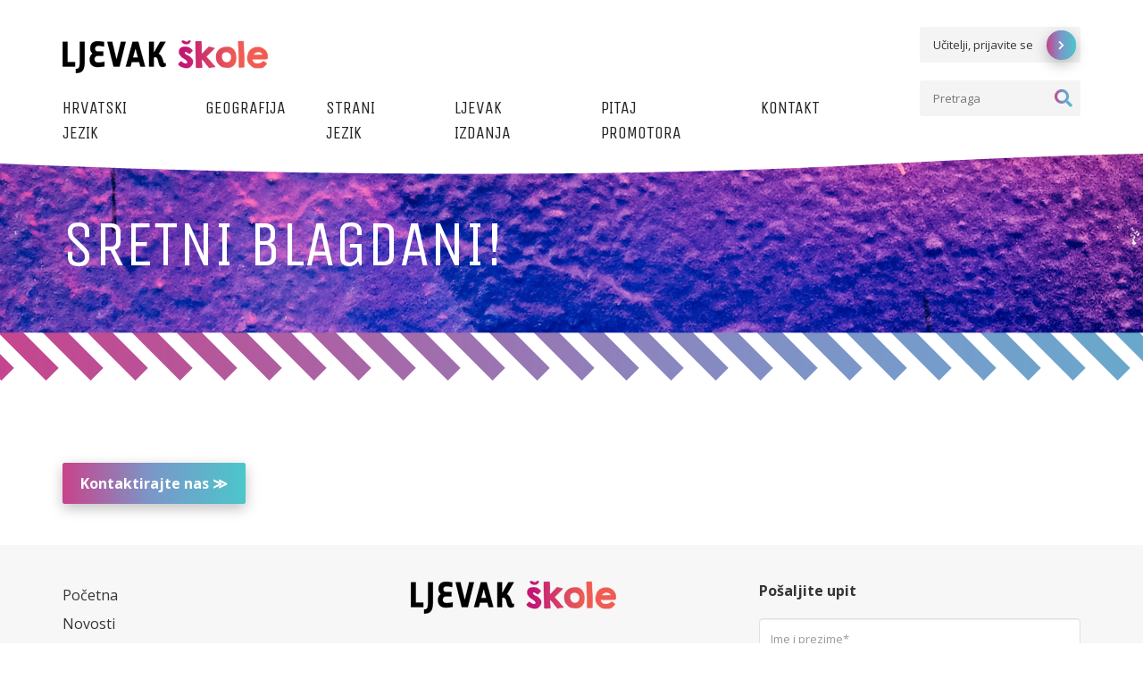

--- FILE ---
content_type: text/html
request_url: https://www.ljevakskole.hr/novosti/novost-384-sretni-blagdani
body_size: 27589
content:
<!DOCTYPE HTML>
<!--[if lt IE 7]><html class="no-js lt-ie9 lt-ie8 lt-ie7" lang="hr"><![endif]-->
<!--[if IE 7]><html class="no-js lt-ie9 lt-ie8" lang="hr"><![endif]-->
<!--[if IE 8]><html class="no-js lt-ie9" lang="hr"><![endif]-->
<!--[if gt IE 8]><!--><html class="no-js" lang="hr"><!--<![endif]-->
    <head>
	<script src="https://cookies.dimedia.hr?ga=UA-46904948-1&lng=hr"></script>
	<!-- Global site tag (gtag.js) - Google Analytics -->
<script async src="https://www.googletagmanager.com/gtag/js?id=UA-46904948-1"></script>
<script>
  window.dataLayer = window.dataLayer || [];
  function gtag(){dataLayer.push(arguments);}
  gtag('js', new Date());

  gtag('config', 'UA-46904948-1');
</script>


        <meta charset="UTF-8" />
        <meta http-equiv="X-UA-Compatible" content="IE=edge,chrome=1">
        <meta name="viewport" content="width=device-width, initial-scale=1">
        <meta http-equiv="Content-Type" content="text/html; charset=utf-8" />
        <title></title>
        <meta name="title" content="" />
        <meta name="PUBLISHER" content="Klima Expert" />
        
        
        <!--Regionalization-->
        
        <!--End Regionalization-->
        <!-- OG STRUKTURA -->
        <!-- OG CONSTANTS -->
        
        
        
        <!-- OG CONSTANTS -->

        
        
        
        
        

        <!--TWITTER SPECIFIC -->
        
        
        
        
        
        
        
        
        <!--TWITTER SPECIFIC -->
        
        <!-- OG STRUKTURA -->
        <meta name="geo.position" content="" /><meta name="ICBM" content="" />
        
        
        
        <meta name="DC.title" content=" Naklada Ljevak" />
        
        <meta name="DC.subject" content="" />
        
        
        
        
        <meta name="DC.type" content="" />
        
        
        <meta name="DC.language" content="hr" />
        
        
        
        <link rel="canonical" href="https://www.ljevakskole.hr/novosti/novost-384" />

        
        
        <!--FAVICON-->
        <link rel="apple-touch-icon" sizes="57x57" href="https://www.ljevakskole.hr/site_resources/images/favicon/apple-icon-57x57.png">
        <link rel="apple-touch-icon" sizes="60x60" href="https://www.ljevakskole.hr/site_resources/images/favicon/apple-icon-60x60.png">
        <link rel="apple-touch-icon" sizes="72x72" href="https://www.ljevakskole.hr/site_resources/images/favicon/apple-icon-72x72.png">
        <link rel="apple-touch-icon" sizes="76x76" href="https://www.ljevakskole.hr/site_resources/images/favicon/apple-icon-76x76.png">
        <link rel="apple-touch-icon" sizes="114x114" href="https://www.ljevakskole.hr/site_resources/images/favicon/apple-icon-114x114.png">
        <link rel="apple-touch-icon" sizes="120x120" href="https://www.ljevakskole.hr/site_resources/images/favicon/apple-icon-120x120.png">
        <link rel="apple-touch-icon" sizes="144x144" href="https://www.ljevakskole.hr/site_resources/images/favicon/apple-icon-144x144.png">
        <link rel="apple-touch-icon" sizes="152x152" href="https://www.ljevakskole.hr/site_resources/images/favicon/apple-icon-152x152.png">
        <link rel="apple-touch-icon" sizes="180x180" href="https://www.ljevakskole.hr/site_resources/images/favicon/apple-icon-180x180.png">
        <link rel="icon" type="image/png" sizes="192x192"  href="https://www.ljevakskole.hr/site_resources/images/favicon/android-icon-192x192.png">
        <link rel="icon" type="image/png" sizes="32x32" href="https://www.ljevakskole.hr/site_resources/images/favicon/favicon-32x32.png">
        <link rel="icon" type="image/png" sizes="96x96" href="https://www.ljevakskole.hr/site_resources/images/favicon/favicon-96x96.png">
        <link rel="icon" type="image/png" sizes="16x16" href="https://www.ljevakskole.hr/site_resources/images/favicon/favicon-16x16.png">
        <link rel="manifest" href="https://www.ljevakskole.hr/site_resources/images/favicon/manifest.json">
        <meta name="msapplication-TileColor" content="#ffffff">
        <meta name="msapplication-TileImage" content="https://www.ljevakskole.hr/site_resources/images/favicon/ms-icon-144x144.png">
        <meta name="theme-color" content="#ffffff">
        <!--FAVICON-->
        
        <!--OPEN GRAPH-->
        
        
        
        
        
        
        
        <!-- OPEN GRAPH-->
        
        
        <!-- CSS -->
        
    
        <link rel="stylesheet" type="text/css" href="https://www.ljevakskole.hr/site_resources/css/styles.min.css?1717400343/" />
    
    

        <link rel="stylesheet" type="text/css" href="https://cdnjs.cloudflare.com/ajax/libs/ekko-lightbox/5.2.0/ekko-lightbox.min.css" />
        
    
    
        <script language="javascript" type="text/javascript" src="https://www.ljevakskole.hr/site_resources/js/scripts.header.min.js?1717400343/"></script>
    

        
        <!-- FONTS -->
        <link href="https://fonts.googleapis.com/css?family=Open+Sans:300,400,600,700|Unica+One&amp;subset=latin-ext" rel="stylesheet">
    </head>
    <body class="hr page-news" data-lang="hr" data-position="news" ontouchstart>
        <div class="container-full no-pad page-content">
            <header class="container-fluid header-top no-padding">
    

    <section class="navigation-wrapper">
        <div class="container">
            <div class="row">
                <div class="col-xs-12 col-md-9">
                    <div class="header-logo">
                        <a href="https://www.ljevakskole.hr">
                            <img src="https://www.ljevakskole.hr/site_resources/images/brand/header_logo.png" alt="Ljevak škole" />
                        </a>
                    </div>
                    <div class="mobile-menu">
                        <button type="button" class="btn-menu" data-target="#menu">
                            <div>
                                <span class="icon-bar"></span>
                                <span class="icon-bar"></span>
                                <span class="icon-bar"></span>
                            </div>
                        </button>
                    </div>
                    <nav id="menu">
    <ul class="navigationMenu">
        
            <!-- MAIN NAVIGATION -->

    <li>
        <a  class="s-title">Hrvatski jezik</a>

    <ul class=" dropdown">
        
            <li class=""><a href="https://www.ljevakskole.hr/katalog/rubrika-23-hrvatska-krijesnica" class="">Hrvatska krijesnica</a>

    <ul class="toggle dropdown">
        
            <li class="standalone"><a href="https://www.ljevakskole.hr/katalog/rubrika-24-hrvatska-krijesnica-5" class="">Hrvatska krijesnica 5</a>
</li>
        
            <li class="standalone"><a href="https://www.ljevakskole.hr/katalog/rubrika-25-hrvatska-krijesnica-6" class="">Hrvatska krijesnica 6</a>
</li>
        
            <li class="standalone"><a href="https://www.ljevakskole.hr/katalog/rubrika-26-hrvatska-krijesnica-7" class="">Hrvatska krijesnica 7</a>
</li>
        
            <li class="standalone"><a href="https://www.ljevakskole.hr/katalog/rubrika-27-hrvatska-krijesnica-8" class="">Hrvatska krijesnica 8</a>
</li>
        
    </ul>
</li>
        
            <li class=""><a href="https://www.ljevakskole.hr/katalog/rubrika-69-hrvatska-citanka" class="">Hrvatska čitanka</a>

    <ul class="toggle dropdown">
        
            <li class="standalone"><a href="https://www.ljevakskole.hr/katalog/rubrika-18-hrvatska-citanka-5-" class="">Hrvatska čitanka 5 </a>
</li>
        
            <li class="standalone"><a href="https://www.ljevakskole.hr/katalog/rubrika-39-hrvatska-citanka-6" class="">Hrvatska čitanka 6</a>
</li>
        
            <li class="standalone"><a href="https://www.ljevakskole.hr/katalog/rubrika-40-hrvatska-citanka-7" class="">Hrvatska čitanka 7</a>
</li>
        
            <li class="standalone"><a href="https://www.ljevakskole.hr/katalog/rubrika-41-hrvatska-citanka-8" class="">Hrvatska čitanka 8</a>
</li>
        
    </ul>
</li>
        
            <li class="standalone"><a href="https://www.ljevakskole.hr/katalog/rubrika-100-metodicki-prirucnik-za-5-razred" class="">Metodički priručnik za 5. razred</a>
</li>
        
            <li class="standalone"><a href="https://www.ljevakskole.hr/katalog/rubrika-127-metodicki-prirucnik-za-6-razred" class="">Metodički priručnik za 6. razred</a>
</li>
        
            <li class="standalone"><a href="https://www.ljevakskole.hr/katalog/rubrika-128-metodicki-prirucnik-za-7-razred" class="">Metodički priručnik za 7. razred</a>
</li>
        
            <li class="standalone"><a href="https://www.ljevakskole.hr/katalog/rubrika-147-metodicki-prirucnik-za-8-razred" class="">Metodički priručnik za 8. razred</a>
</li>
        
            <li class="standalone"><a href="https://www.ljevakskole.hr/katalog/rubrika-71-slikokazi" class="">Slikokazi</a>

    <ul class="toggle dropdown">
        
            <li class="standalone"><a href="https://www.ljevakskole.hr/katalog/rubrika-151-ogledni-primjerci-slikokaza" class="">Ogledni primjerci slikokaza</a>
</li>
        
    </ul>
</li>
        
            <li class="standalone"><a href="https://www.ljevakskole.hr/katalog/rubrika-70-pravopisne-razglednice" class="">Pravopisne razglednice</a>

    <ul class="toggle dropdown">
        
            <li class="standalone"><a href="https://www.ljevakskole.hr/katalog/rubrika-108-ogledni-primjerci-pravopisnih-razglednica" class="">Ogledni primjerci pravopisnih razglednica</a>
</li>
        
    </ul>
</li>
        
            <li class="standalone"><a href="https://www.ljevakskole.hr/katalog/rubrika-95-pocetnica" class="">Početnica</a>

    <ul class="toggle dropdown">
        
            <li class="standalone"><a href="https://www.ljevakskole.hr/katalog/rubrika-96-radost-citanja-i-pisanja-1" class="">Radost čitanja i pisanja 1</a>
</li>
        
            <li class="standalone"><a href="https://www.ljevakskole.hr/katalog/rubrika-120-radost-citanja-i-pisanja-2" class="">Radost čitanja i pisanja 2</a>
</li>
        
            <li class="standalone"><a href="https://www.ljevakskole.hr/katalog/rubrika-121-radost-citanja-i-pisanja-3" class="">Radost čitanja i pisanja 3</a>
</li>
        
            <li class="standalone"><a href="https://www.ljevakskole.hr/katalog/rubrika-141-radost-citanja-i-pisanja-4" class="">Radost čitanja i pisanja 4</a>
</li>
        
    </ul>
</li>
        
            <li class="standalone"><a href="https://www.ljevakskole.hr/katalog/rubrika-74-prigodni-materijali" class="">Prigodni materijali</a>
</li>
        
            <li class="standalone"><a href="https://www.ljevakskole.hr/katalog/rubrika-119-organizator-zadaca" class="">Organizator zadaća</a>
</li>
        
    </ul>

    </li>

    <li>
        <a  class="s-title">Geografija</a>

    <ul class=" dropdown">
        
            <li class=""><a href="https://www.ljevakskole.hr/katalog/rubrika-42-geografija" class="">Geografija</a>

    <ul class="toggle dropdown">
        
            <li class=""><a href="https://www.ljevakskole.hr/katalog/rubrika-43-plavi-planet-1" class="">Plavi planet 1</a>

    <ul class="toggle dropdown">
        
            <li class="standalone"><a href="https://www.ljevakskole.hr/katalog/rubrika-107-nove-ppt-prezentacije-za-5-razred" class="">NOVE PPT PREZENTACIJE ZA 5. RAZRED</a>
</li>
        
    </ul>
</li>
        
    </ul>
</li>
        
    </ul>

    </li>

    <li>
        <a  class="s-title">Strani jezik</a>

    <ul class=" dropdown">
        
            <li class=""><a href="https://www.ljevakskole.hr/katalog/rubrika-89-njemacki-jezik-hueber" class="">NJEMAČKI JEZIK (HUEBER)</a>

    <ul class="toggle dropdown">
        
            <li class="standalone"><a href="https://www.ljevakskole.hr/katalog/rubrika-156-hueber-konferencija" class="">Hueber konferencija</a>
</li>
        
    </ul>
</li>
        
            <li class=""><a href="https://www.ljevakskole.hr/katalog/rubrika-88-engleski-jezik-pearson-" class="">ENGLESKI JEZIK (PEARSON) </a>

    <ul class="toggle dropdown">
        
            <li class="standalone"><a href="https://www.ljevakskole.hr/katalog/rubrika-180-vocational-english" class="">Vocational English</a>
</li>
        
            <li class="standalone"><a href="https://www.ljevakskole.hr/katalog/rubrika-154-pearson-promocija" class="">Pearson promocija</a>
</li>
        
            <li class="standalone"><a href="https://www.ljevakskole.hr/katalog/rubrika-140-pearson-readers" class="">Pearson Readers</a>
</li>
        
            <li class="standalone"><a href="https://www.ljevakskole.hr/katalog/rubrika-149-materijali-za-pomoc-ucenicima-pri-ucenju" class="">Materijali za pomoć učenicima pri učenju</a>
</li>
        
            <li class="standalone"><a href="https://www.ljevakskole.hr/katalog/rubrika-157-pearson-konferencija" class="">Pearson konferencija</a>
</li>
        
    </ul>
</li>
        
            <li class="standalone"><a href="https://www.ljevakskole.hr/katalog/rubrika-137-hueber-gik-ovi-i-tematski-planovi" class="">Hueber GIK-ovi i tematski planovi</a>
</li>
        
            <li class="standalone"><a href="https://www.ljevakskole.hr/katalog/rubrika-131-pearson-gik-ovi-i-tematski-planovi" class="">Pearson GIK-ovi i tematski planovi</a>
</li>
        
    </ul>

    </li>

    <li>
        <a  class="s-title">Ljevak izdanja</a>

    <ul class=" dropdown">
        
            <li class="standalone"><a href="https://www.ljevakskole.hr/katalog/rubrika-184-15po15-cijela-hrvatska-cita" class="">15po15: CIJELA HRVATSKA ČITA</a>
</li>
        
            <li class="standalone"><a href="https://www.ljevakskole.hr/katalog/rubrika-171-knjige-za-djecu-i-mlade-20252026" class="">Knjige za djecu i mlade 2025./2026.</a>
</li>
        
            <li class="standalone"><a href="https://www.ljevakskole.hr/katalog/rubrika-161-katalog-izdanja-20252026" class="">Katalog izdanja 2025./2026.</a>
</li>
        
            <li class="standalone"><a href="https://www.ljevakskole.hr/katalog/rubrika-166-krijesnica-sveznalica-letak" class="">Krijesnica sveznalica LETAK</a>
</li>
        
            <li class="standalone"><a href="https://www.ljevakskole.hr/katalog/rubrika-175-krila-znanja-letak" class="">Krila znanja LETAK</a>
</li>
        
            <li class="standalone"><a href="https://www.ljevakskole.hr/katalog/rubrika-132-katalog-dodatnih-obrazovnih-sadrzaja" class="">Katalog dodatnih obrazovnih sadržaja</a>
</li>
        
            <li class="standalone"><a href="https://www.ljevakskole.hr/katalog/rubrika-174-rast-kroz-emocije-narudzbenica" class="">Rast kroz emocije: narudžbenica</a>
</li>
        
            <li class="standalone"><a href="https://www.ljevakskole.hr/katalog/rubrika-130-cjenik-udzbenika" class="">Cjenik udžbenika</a>
</li>
        
            <li class="standalone"><a href="https://www.ljevakskole.hr/katalog/rubrika-52-predskolski-odgoj" class="">Predškolski odgoj</a>
</li>
        
            <li class="standalone"><a href="https://www.ljevakskole.hr/katalog/rubrika-50-sveucilisni-udzbenici" class="">Sveučilišni udžbenici</a>
</li>
        
            <li class="standalone"><a href="https://www.ljevakskole.hr/katalog/rubrika-90-prigodna-izdanja" class="">PRIGODNA IZDANJA</a>

    <ul class="toggle dropdown">
        
            <li class="standalone"><a href="https://www.ljevakskole.hr/katalog/rubrika-181-bajke-grimm-i-andersen" class="">Bajke (Grimm i Andersen)</a>
</li>
        
            <li class="standalone"><a href="https://www.ljevakskole.hr/katalog/rubrika-173-menazerija" class="">Menažerija</a>
</li>
        
            <li class="standalone"><a href="https://www.ljevakskole.hr/katalog/rubrika-172-kako-biti-zdrav-kao-zmaj" class="">Kako biti zdrav kao zmaj</a>
</li>
        
            <li class="standalone"><a href="https://www.ljevakskole.hr/katalog/rubrika-164-to-je-matematika" class="">To je matematika</a>
</li>
        
            <li class="standalone"><a href="https://www.ljevakskole.hr/katalog/rubrika-159-empatija" class="">Empatija</a>
</li>
        
            <li class="standalone"><a href="https://www.ljevakskole.hr/katalog/rubrika-139-znatizelja" class="">Znati(želja)</a>
</li>
        
            <li class="standalone"><a href="https://www.ljevakskole.hr/katalog/rubrika-152-ljeto-na-jezeru-cicu-prilagodeno" class="">Ljeto Na Jezeru Čiču (prilagođeno)</a>
</li>
        
    </ul>
</li>
        
            <li class="standalone"><a href="https://www.ljevakskole.hr/katalog/rubrika-80-knjige-za-djecu-i-mlade" class="">Knjige za djecu i mlade</a>
</li>
        
            <li class="standalone"><a href="https://www.ljevakskole.hr/katalog/rubrika-176-odjeci-2024-rezultati" class="">Odjeci 2024., rezultati</a>
</li>
        
            <li class="standalone"><a href="https://www.ljevakskole.hr/katalog/rubrika-170-nacionalni-kviz-za-poticanje-citanja-2024" class="">Nacionalni kviz za poticanje čitanja 2024.</a>
</li>
        
    </ul>

    </li>

<!-- #END MAIN NAVIGATION -->
        
            




    <li class=""><a href="https://www.ljevakskole.hr/pitaj-promotora">Pitaj promotora</a></a></li>



        
            




    <li class=""><a href="https://www.ljevakskole.hr/kontakti">Kontakt</a></a></li>



        
    </ul>
</nav>
                </div>

                <div class="col-xs-12 col-md-3">
                    <div class="action-box-wrapper">
                        
                            <div class="action-box">
                                <span>
                                    Učitelji, prijavite se
                                </span>
                                <a href="https://www.ljevakskole.hr/ucitelji" class="dm-button btn-round gradient-multi">
                                    <i class="fas fa-chevron-right"></i>
                                </a>
                            </div>
                        
                        
                        <div class="action-box search">
                            <form id="search" action="https://www.ljevakskole.hr/pretraga/pojam-">
                                <input type="search" placeholder="Pretraga">
                                <button type="submit"><i class="fas fa-search"></i></button>
                            </form>
                        </div>

                        
                    </div>
                </div>
            </div>
        </div>
    </section>
</header>
            
    <div class="page-title">
        <div class="container">
            <h1>SRETNI BLAGDANI!</h1>
        </div>
    </div>




<div class="header-content-wrapper single-view">
    <div class="container">
        <div class="row">
            <div class="col-xs-12">
                <div class="simple-content">
                    
                    <div class="spacer-4"></div>

                    

                    <div>
                        <a class="dm-button gradient-multi" href="https://www.ljevakskole.hr/kontakti?subject=SRETNI BLAGDANI!">Kontaktirajte nas &#8811;</a>
                    </div> 
                </div>
            </div>
        </div>
    </div>
</div>


            <footer>
    <div class="container footer-top">
        <div class="row">
            <div class="col-xs-12 col-md-4 hidden-xs hidden-sm">
                <div class="footer-nav">
                    <ul class="footer-navigation-horizontal">
    
        




    <li class=""><a href="https://www.ljevakskole.hr/naslovnica">Početna</a></a></li>



    
        




    <li class="active"><a href="https://www.ljevakskole.hr/novosti">Novosti</a></a></li>



    
        




    <li class=""><a href="https://www.ljevakskole.hr/o-nama">O nama</a></a></li>



    
        




    <li class=""><a href="https://www.ljevakskole.hr/pitaj-promotora">Pitaj promotora</a></a></li>



    
        






    <li class=""><a href="http://www.odjeci.com.hr/">Odjeci</a></a></li>

    
        






    <li class=""><a href="http://www.ljevak.hr/">Knjižara Ljevak</a></a></li>

    
        




    <li class=""><a href="https://www.ljevakskole.hr/impressum">Impressum</a></a></li>



    
        




    <li class=""><a href="https://www.ljevakskole.hr/uvjeti-koristenja-pravila-privatnosti">Uvjeti korištenja i pravila privatnosti</a></a></li>



    
        




    <li class=""><a href="https://www.ljevakskole.hr/blog">Blog</a></a></li>



    
</ul>
                </div>
            </div>
            <div class="col-xs-12 col-md-4">
                <a class="logo" href="https://www.ljevakskole.hr"><img src="https://www.ljevakskole.hr/site_resources/images/brand/header_logo.png" alt="Ljevak škole"/></a>
                <div class="footer-contact">
                    
                    <!-- TODO: title and subtitle missing -->
                    <address>
                        
                            <div>
                                <span>
                                <i class="fas fa-map-marker-alt" aria-hidden="true"></i>
                                Kopačevski put 1c<!--
                                -->, 10000<!--
                                --> Zagreb
                                </span>
                            </div>
                            
                                <div>
                                    <a href="tel:mob: +385 91 4920 008"><i class="fas fa-phone" aria-hidden="true"></i>mob: +385 91 4920 008</a>
                                </div>
                            
                            
                            
                                <div><a href="mailto:skole@naklada-ljevak.hr "><i class="fas fa-envelope" aria-hidden="true"></i>skole@naklada-ljevak.hr </a></div>
                            
                        
                    </address>
                    
                </div>
                <div class="social-wrapper">
                    <div>Pratite nas na društvenim mrežama:</div>
                    <div class="social-icons">
                        <a href="https://www.facebook.com/LJEVAKSkolskiodjel/" class="dm-button btn-round gradient-primary" target="_blank"><i class="fab fa-facebook-f"></i></a><!--
                        --><a href="https://www.instagram.com/ljevak_knjige/"  class="dm-button btn-round gradient-primary" target="_blank"><i class="fab fa-instagram"></i></a><!--
                        <a href="#g"  class="dm-button btn-round gradient-primary" target="_blank"><i class="fab fa-google-plus-g"></i></a>--><!--
                        <a href="#ig"  class="dm-button btn-round gradient-primary" target="_blank"><i class="fab fa-twitter"></i></a>--><!--
                        --><!--
                        <a href="https://www.youtube.com/channel/UCIqBTH51Fnob4BciD-xk4zw"  class="dm-button btn-round gradient-primary" target="_blank"><i class="fab fa-youtube"></i></a>--><!--
                        -->
                    </div>
                </div>
                <div class="logos-wrapper">
                    <ul>
                        <li><a href="https://hamagbicro.hr/"><img class="img-responsive" src="https://www.ljevakskole.hr/site_resources/images/logos/hamag-logo.png" alt="HAMAG BICRO" /></a></li>
                        <li><a href="https://hamagbicro.hr/financijski-instrumenti/"><img class="img-responsive" src="https://www.ljevakskole.hr/site_resources/images/logos/eu-esif-logo.png" alt="ESIF Financijski Instrumenti" /></a></li>
                    </ul>
                </div>
            </div>
            <div class="col-md-4 hidden-xs hidden-sm">
                <form class="footer-form dm-form" id="footer-form" method="post" action="">
                    
                    <input type="hidden" name="form_id" value="footer_contact"/>
                    <div class="title">Pošaljite upit</div>
                    <div class="spacer-2"></div>
                    <div class="form-group">
                        <span class="required" ></span>
                        <input type="text" class="form-control" placeholder="Ime i prezime*"  name="footer_name"/>
                    </div>
                    <div class="form-group">
                        
                        <input type="text" class="form-control" placeholder="Broj telefon"  name="footer_phone"/>
                    </div>
                    <div class="form-group">
                        <span class="required" ></span>
                        <input type="text" class="form-control" placeholder="Email*" data-type="email" name="footer_email"/>
                    </div>
                    <div class="form-group">
                        <span class="required" ></span>
                        <textarea placeholder="Vaša poruka*" class="form-control" name="footer_message"></textarea>
                    </div>
                    <div class="form-group">
                    <div id="footer_form"></div>
                    </div>
                    <div class="checkbox-box frm_req ">
                        <label>
                            <span data-name="footer_terms">
                                <input type="hidden" name="footer_terms" value="0">
                                <input type="checkbox" name="footer_terms" value="1" class="ez-hide">
                            </span>
                            Prihvaćam&nbsp;<a target="_blank" class="link" href="https://www.ljevakskole.hr/">Prava i uvjete korištenja</a>
                        </label>
                    </div>
                    <button class="dm-button gradient-primary btn-submit">Pošalji</button>
                </form>
            </div>
        </div>
    </div>
    <div class="footer-bottom">
        <div class="container">
            <div class="row">
                <div class="col-xs-12">

                    <ul>
                        <span>&copy; 2026  Ljevak d.o.o.</span>
                    <!--    <li><a href="https://www.ljevakskole.hr/uvjeti-koristenja-pravila-privatnosti">Uvjeti korištenja i pravila privatnosti</a></li>
                        <li><a href="https://www.ljevakskole.hr/impressum">Impressum</a></li>
                        <li><a href="http://ljevak.hr">Knjižara Ljevak</a></li>
                        <li><a href="https://www.ljevakskole.hr/blog">Blog</a></li>-->
                        <li><a href="https://www.ljevakskole.hr/ucitelji">Prijava korisnika</a></li>
                    </ul>
<!--                     <span>Izrada web stranica <a href="http://www.dimedia.hr" rel="nofollow" target="_blank">dimedia</a></span> -->
 <!--                    <a href="https://www.ljevakskole.hr/sitemap">Sitemap</a> -->
                </div>
            </div>
        </div>
    </div>
</footer>
            
        </div>
        
        <!-- JS -->
        <script src="//www.google.com/recaptcha/api.js?hl=hr&onload=googleRecaptchaCallback&render=explicit" async defer></script>
        <script src="//ajax.googleapis.com/ajax/libs/jquery/1.11.2/jquery.min.js"></script>
        <script src="https://www.ljevakskole.hr/phrasebook.js.php?lang=hr"></script>
        
    
    
        <script language="javascript" type="text/javascript" src="https://www.ljevakskole.hr/site_resources/js/scripts.footer.min.js?1717400343/"></script>
    

    </body>
</html>

--- FILE ---
content_type: text/html; charset=utf-8
request_url: https://www.google.com/recaptcha/api2/anchor?ar=1&k=6LcLylkUAAAAAMg1qwD_h-IS5dHwMeoRr_rn7kc-&co=aHR0cHM6Ly93d3cubGpldmFrc2tvbGUuaHI6NDQz&hl=hr&v=PoyoqOPhxBO7pBk68S4YbpHZ&theme=light&size=normal&anchor-ms=20000&execute-ms=30000&cb=z2flo7ylseqb
body_size: 49427
content:
<!DOCTYPE HTML><html dir="ltr" lang="hr"><head><meta http-equiv="Content-Type" content="text/html; charset=UTF-8">
<meta http-equiv="X-UA-Compatible" content="IE=edge">
<title>reCAPTCHA</title>
<style type="text/css">
/* cyrillic-ext */
@font-face {
  font-family: 'Roboto';
  font-style: normal;
  font-weight: 400;
  font-stretch: 100%;
  src: url(//fonts.gstatic.com/s/roboto/v48/KFO7CnqEu92Fr1ME7kSn66aGLdTylUAMa3GUBHMdazTgWw.woff2) format('woff2');
  unicode-range: U+0460-052F, U+1C80-1C8A, U+20B4, U+2DE0-2DFF, U+A640-A69F, U+FE2E-FE2F;
}
/* cyrillic */
@font-face {
  font-family: 'Roboto';
  font-style: normal;
  font-weight: 400;
  font-stretch: 100%;
  src: url(//fonts.gstatic.com/s/roboto/v48/KFO7CnqEu92Fr1ME7kSn66aGLdTylUAMa3iUBHMdazTgWw.woff2) format('woff2');
  unicode-range: U+0301, U+0400-045F, U+0490-0491, U+04B0-04B1, U+2116;
}
/* greek-ext */
@font-face {
  font-family: 'Roboto';
  font-style: normal;
  font-weight: 400;
  font-stretch: 100%;
  src: url(//fonts.gstatic.com/s/roboto/v48/KFO7CnqEu92Fr1ME7kSn66aGLdTylUAMa3CUBHMdazTgWw.woff2) format('woff2');
  unicode-range: U+1F00-1FFF;
}
/* greek */
@font-face {
  font-family: 'Roboto';
  font-style: normal;
  font-weight: 400;
  font-stretch: 100%;
  src: url(//fonts.gstatic.com/s/roboto/v48/KFO7CnqEu92Fr1ME7kSn66aGLdTylUAMa3-UBHMdazTgWw.woff2) format('woff2');
  unicode-range: U+0370-0377, U+037A-037F, U+0384-038A, U+038C, U+038E-03A1, U+03A3-03FF;
}
/* math */
@font-face {
  font-family: 'Roboto';
  font-style: normal;
  font-weight: 400;
  font-stretch: 100%;
  src: url(//fonts.gstatic.com/s/roboto/v48/KFO7CnqEu92Fr1ME7kSn66aGLdTylUAMawCUBHMdazTgWw.woff2) format('woff2');
  unicode-range: U+0302-0303, U+0305, U+0307-0308, U+0310, U+0312, U+0315, U+031A, U+0326-0327, U+032C, U+032F-0330, U+0332-0333, U+0338, U+033A, U+0346, U+034D, U+0391-03A1, U+03A3-03A9, U+03B1-03C9, U+03D1, U+03D5-03D6, U+03F0-03F1, U+03F4-03F5, U+2016-2017, U+2034-2038, U+203C, U+2040, U+2043, U+2047, U+2050, U+2057, U+205F, U+2070-2071, U+2074-208E, U+2090-209C, U+20D0-20DC, U+20E1, U+20E5-20EF, U+2100-2112, U+2114-2115, U+2117-2121, U+2123-214F, U+2190, U+2192, U+2194-21AE, U+21B0-21E5, U+21F1-21F2, U+21F4-2211, U+2213-2214, U+2216-22FF, U+2308-230B, U+2310, U+2319, U+231C-2321, U+2336-237A, U+237C, U+2395, U+239B-23B7, U+23D0, U+23DC-23E1, U+2474-2475, U+25AF, U+25B3, U+25B7, U+25BD, U+25C1, U+25CA, U+25CC, U+25FB, U+266D-266F, U+27C0-27FF, U+2900-2AFF, U+2B0E-2B11, U+2B30-2B4C, U+2BFE, U+3030, U+FF5B, U+FF5D, U+1D400-1D7FF, U+1EE00-1EEFF;
}
/* symbols */
@font-face {
  font-family: 'Roboto';
  font-style: normal;
  font-weight: 400;
  font-stretch: 100%;
  src: url(//fonts.gstatic.com/s/roboto/v48/KFO7CnqEu92Fr1ME7kSn66aGLdTylUAMaxKUBHMdazTgWw.woff2) format('woff2');
  unicode-range: U+0001-000C, U+000E-001F, U+007F-009F, U+20DD-20E0, U+20E2-20E4, U+2150-218F, U+2190, U+2192, U+2194-2199, U+21AF, U+21E6-21F0, U+21F3, U+2218-2219, U+2299, U+22C4-22C6, U+2300-243F, U+2440-244A, U+2460-24FF, U+25A0-27BF, U+2800-28FF, U+2921-2922, U+2981, U+29BF, U+29EB, U+2B00-2BFF, U+4DC0-4DFF, U+FFF9-FFFB, U+10140-1018E, U+10190-1019C, U+101A0, U+101D0-101FD, U+102E0-102FB, U+10E60-10E7E, U+1D2C0-1D2D3, U+1D2E0-1D37F, U+1F000-1F0FF, U+1F100-1F1AD, U+1F1E6-1F1FF, U+1F30D-1F30F, U+1F315, U+1F31C, U+1F31E, U+1F320-1F32C, U+1F336, U+1F378, U+1F37D, U+1F382, U+1F393-1F39F, U+1F3A7-1F3A8, U+1F3AC-1F3AF, U+1F3C2, U+1F3C4-1F3C6, U+1F3CA-1F3CE, U+1F3D4-1F3E0, U+1F3ED, U+1F3F1-1F3F3, U+1F3F5-1F3F7, U+1F408, U+1F415, U+1F41F, U+1F426, U+1F43F, U+1F441-1F442, U+1F444, U+1F446-1F449, U+1F44C-1F44E, U+1F453, U+1F46A, U+1F47D, U+1F4A3, U+1F4B0, U+1F4B3, U+1F4B9, U+1F4BB, U+1F4BF, U+1F4C8-1F4CB, U+1F4D6, U+1F4DA, U+1F4DF, U+1F4E3-1F4E6, U+1F4EA-1F4ED, U+1F4F7, U+1F4F9-1F4FB, U+1F4FD-1F4FE, U+1F503, U+1F507-1F50B, U+1F50D, U+1F512-1F513, U+1F53E-1F54A, U+1F54F-1F5FA, U+1F610, U+1F650-1F67F, U+1F687, U+1F68D, U+1F691, U+1F694, U+1F698, U+1F6AD, U+1F6B2, U+1F6B9-1F6BA, U+1F6BC, U+1F6C6-1F6CF, U+1F6D3-1F6D7, U+1F6E0-1F6EA, U+1F6F0-1F6F3, U+1F6F7-1F6FC, U+1F700-1F7FF, U+1F800-1F80B, U+1F810-1F847, U+1F850-1F859, U+1F860-1F887, U+1F890-1F8AD, U+1F8B0-1F8BB, U+1F8C0-1F8C1, U+1F900-1F90B, U+1F93B, U+1F946, U+1F984, U+1F996, U+1F9E9, U+1FA00-1FA6F, U+1FA70-1FA7C, U+1FA80-1FA89, U+1FA8F-1FAC6, U+1FACE-1FADC, U+1FADF-1FAE9, U+1FAF0-1FAF8, U+1FB00-1FBFF;
}
/* vietnamese */
@font-face {
  font-family: 'Roboto';
  font-style: normal;
  font-weight: 400;
  font-stretch: 100%;
  src: url(//fonts.gstatic.com/s/roboto/v48/KFO7CnqEu92Fr1ME7kSn66aGLdTylUAMa3OUBHMdazTgWw.woff2) format('woff2');
  unicode-range: U+0102-0103, U+0110-0111, U+0128-0129, U+0168-0169, U+01A0-01A1, U+01AF-01B0, U+0300-0301, U+0303-0304, U+0308-0309, U+0323, U+0329, U+1EA0-1EF9, U+20AB;
}
/* latin-ext */
@font-face {
  font-family: 'Roboto';
  font-style: normal;
  font-weight: 400;
  font-stretch: 100%;
  src: url(//fonts.gstatic.com/s/roboto/v48/KFO7CnqEu92Fr1ME7kSn66aGLdTylUAMa3KUBHMdazTgWw.woff2) format('woff2');
  unicode-range: U+0100-02BA, U+02BD-02C5, U+02C7-02CC, U+02CE-02D7, U+02DD-02FF, U+0304, U+0308, U+0329, U+1D00-1DBF, U+1E00-1E9F, U+1EF2-1EFF, U+2020, U+20A0-20AB, U+20AD-20C0, U+2113, U+2C60-2C7F, U+A720-A7FF;
}
/* latin */
@font-face {
  font-family: 'Roboto';
  font-style: normal;
  font-weight: 400;
  font-stretch: 100%;
  src: url(//fonts.gstatic.com/s/roboto/v48/KFO7CnqEu92Fr1ME7kSn66aGLdTylUAMa3yUBHMdazQ.woff2) format('woff2');
  unicode-range: U+0000-00FF, U+0131, U+0152-0153, U+02BB-02BC, U+02C6, U+02DA, U+02DC, U+0304, U+0308, U+0329, U+2000-206F, U+20AC, U+2122, U+2191, U+2193, U+2212, U+2215, U+FEFF, U+FFFD;
}
/* cyrillic-ext */
@font-face {
  font-family: 'Roboto';
  font-style: normal;
  font-weight: 500;
  font-stretch: 100%;
  src: url(//fonts.gstatic.com/s/roboto/v48/KFO7CnqEu92Fr1ME7kSn66aGLdTylUAMa3GUBHMdazTgWw.woff2) format('woff2');
  unicode-range: U+0460-052F, U+1C80-1C8A, U+20B4, U+2DE0-2DFF, U+A640-A69F, U+FE2E-FE2F;
}
/* cyrillic */
@font-face {
  font-family: 'Roboto';
  font-style: normal;
  font-weight: 500;
  font-stretch: 100%;
  src: url(//fonts.gstatic.com/s/roboto/v48/KFO7CnqEu92Fr1ME7kSn66aGLdTylUAMa3iUBHMdazTgWw.woff2) format('woff2');
  unicode-range: U+0301, U+0400-045F, U+0490-0491, U+04B0-04B1, U+2116;
}
/* greek-ext */
@font-face {
  font-family: 'Roboto';
  font-style: normal;
  font-weight: 500;
  font-stretch: 100%;
  src: url(//fonts.gstatic.com/s/roboto/v48/KFO7CnqEu92Fr1ME7kSn66aGLdTylUAMa3CUBHMdazTgWw.woff2) format('woff2');
  unicode-range: U+1F00-1FFF;
}
/* greek */
@font-face {
  font-family: 'Roboto';
  font-style: normal;
  font-weight: 500;
  font-stretch: 100%;
  src: url(//fonts.gstatic.com/s/roboto/v48/KFO7CnqEu92Fr1ME7kSn66aGLdTylUAMa3-UBHMdazTgWw.woff2) format('woff2');
  unicode-range: U+0370-0377, U+037A-037F, U+0384-038A, U+038C, U+038E-03A1, U+03A3-03FF;
}
/* math */
@font-face {
  font-family: 'Roboto';
  font-style: normal;
  font-weight: 500;
  font-stretch: 100%;
  src: url(//fonts.gstatic.com/s/roboto/v48/KFO7CnqEu92Fr1ME7kSn66aGLdTylUAMawCUBHMdazTgWw.woff2) format('woff2');
  unicode-range: U+0302-0303, U+0305, U+0307-0308, U+0310, U+0312, U+0315, U+031A, U+0326-0327, U+032C, U+032F-0330, U+0332-0333, U+0338, U+033A, U+0346, U+034D, U+0391-03A1, U+03A3-03A9, U+03B1-03C9, U+03D1, U+03D5-03D6, U+03F0-03F1, U+03F4-03F5, U+2016-2017, U+2034-2038, U+203C, U+2040, U+2043, U+2047, U+2050, U+2057, U+205F, U+2070-2071, U+2074-208E, U+2090-209C, U+20D0-20DC, U+20E1, U+20E5-20EF, U+2100-2112, U+2114-2115, U+2117-2121, U+2123-214F, U+2190, U+2192, U+2194-21AE, U+21B0-21E5, U+21F1-21F2, U+21F4-2211, U+2213-2214, U+2216-22FF, U+2308-230B, U+2310, U+2319, U+231C-2321, U+2336-237A, U+237C, U+2395, U+239B-23B7, U+23D0, U+23DC-23E1, U+2474-2475, U+25AF, U+25B3, U+25B7, U+25BD, U+25C1, U+25CA, U+25CC, U+25FB, U+266D-266F, U+27C0-27FF, U+2900-2AFF, U+2B0E-2B11, U+2B30-2B4C, U+2BFE, U+3030, U+FF5B, U+FF5D, U+1D400-1D7FF, U+1EE00-1EEFF;
}
/* symbols */
@font-face {
  font-family: 'Roboto';
  font-style: normal;
  font-weight: 500;
  font-stretch: 100%;
  src: url(//fonts.gstatic.com/s/roboto/v48/KFO7CnqEu92Fr1ME7kSn66aGLdTylUAMaxKUBHMdazTgWw.woff2) format('woff2');
  unicode-range: U+0001-000C, U+000E-001F, U+007F-009F, U+20DD-20E0, U+20E2-20E4, U+2150-218F, U+2190, U+2192, U+2194-2199, U+21AF, U+21E6-21F0, U+21F3, U+2218-2219, U+2299, U+22C4-22C6, U+2300-243F, U+2440-244A, U+2460-24FF, U+25A0-27BF, U+2800-28FF, U+2921-2922, U+2981, U+29BF, U+29EB, U+2B00-2BFF, U+4DC0-4DFF, U+FFF9-FFFB, U+10140-1018E, U+10190-1019C, U+101A0, U+101D0-101FD, U+102E0-102FB, U+10E60-10E7E, U+1D2C0-1D2D3, U+1D2E0-1D37F, U+1F000-1F0FF, U+1F100-1F1AD, U+1F1E6-1F1FF, U+1F30D-1F30F, U+1F315, U+1F31C, U+1F31E, U+1F320-1F32C, U+1F336, U+1F378, U+1F37D, U+1F382, U+1F393-1F39F, U+1F3A7-1F3A8, U+1F3AC-1F3AF, U+1F3C2, U+1F3C4-1F3C6, U+1F3CA-1F3CE, U+1F3D4-1F3E0, U+1F3ED, U+1F3F1-1F3F3, U+1F3F5-1F3F7, U+1F408, U+1F415, U+1F41F, U+1F426, U+1F43F, U+1F441-1F442, U+1F444, U+1F446-1F449, U+1F44C-1F44E, U+1F453, U+1F46A, U+1F47D, U+1F4A3, U+1F4B0, U+1F4B3, U+1F4B9, U+1F4BB, U+1F4BF, U+1F4C8-1F4CB, U+1F4D6, U+1F4DA, U+1F4DF, U+1F4E3-1F4E6, U+1F4EA-1F4ED, U+1F4F7, U+1F4F9-1F4FB, U+1F4FD-1F4FE, U+1F503, U+1F507-1F50B, U+1F50D, U+1F512-1F513, U+1F53E-1F54A, U+1F54F-1F5FA, U+1F610, U+1F650-1F67F, U+1F687, U+1F68D, U+1F691, U+1F694, U+1F698, U+1F6AD, U+1F6B2, U+1F6B9-1F6BA, U+1F6BC, U+1F6C6-1F6CF, U+1F6D3-1F6D7, U+1F6E0-1F6EA, U+1F6F0-1F6F3, U+1F6F7-1F6FC, U+1F700-1F7FF, U+1F800-1F80B, U+1F810-1F847, U+1F850-1F859, U+1F860-1F887, U+1F890-1F8AD, U+1F8B0-1F8BB, U+1F8C0-1F8C1, U+1F900-1F90B, U+1F93B, U+1F946, U+1F984, U+1F996, U+1F9E9, U+1FA00-1FA6F, U+1FA70-1FA7C, U+1FA80-1FA89, U+1FA8F-1FAC6, U+1FACE-1FADC, U+1FADF-1FAE9, U+1FAF0-1FAF8, U+1FB00-1FBFF;
}
/* vietnamese */
@font-face {
  font-family: 'Roboto';
  font-style: normal;
  font-weight: 500;
  font-stretch: 100%;
  src: url(//fonts.gstatic.com/s/roboto/v48/KFO7CnqEu92Fr1ME7kSn66aGLdTylUAMa3OUBHMdazTgWw.woff2) format('woff2');
  unicode-range: U+0102-0103, U+0110-0111, U+0128-0129, U+0168-0169, U+01A0-01A1, U+01AF-01B0, U+0300-0301, U+0303-0304, U+0308-0309, U+0323, U+0329, U+1EA0-1EF9, U+20AB;
}
/* latin-ext */
@font-face {
  font-family: 'Roboto';
  font-style: normal;
  font-weight: 500;
  font-stretch: 100%;
  src: url(//fonts.gstatic.com/s/roboto/v48/KFO7CnqEu92Fr1ME7kSn66aGLdTylUAMa3KUBHMdazTgWw.woff2) format('woff2');
  unicode-range: U+0100-02BA, U+02BD-02C5, U+02C7-02CC, U+02CE-02D7, U+02DD-02FF, U+0304, U+0308, U+0329, U+1D00-1DBF, U+1E00-1E9F, U+1EF2-1EFF, U+2020, U+20A0-20AB, U+20AD-20C0, U+2113, U+2C60-2C7F, U+A720-A7FF;
}
/* latin */
@font-face {
  font-family: 'Roboto';
  font-style: normal;
  font-weight: 500;
  font-stretch: 100%;
  src: url(//fonts.gstatic.com/s/roboto/v48/KFO7CnqEu92Fr1ME7kSn66aGLdTylUAMa3yUBHMdazQ.woff2) format('woff2');
  unicode-range: U+0000-00FF, U+0131, U+0152-0153, U+02BB-02BC, U+02C6, U+02DA, U+02DC, U+0304, U+0308, U+0329, U+2000-206F, U+20AC, U+2122, U+2191, U+2193, U+2212, U+2215, U+FEFF, U+FFFD;
}
/* cyrillic-ext */
@font-face {
  font-family: 'Roboto';
  font-style: normal;
  font-weight: 900;
  font-stretch: 100%;
  src: url(//fonts.gstatic.com/s/roboto/v48/KFO7CnqEu92Fr1ME7kSn66aGLdTylUAMa3GUBHMdazTgWw.woff2) format('woff2');
  unicode-range: U+0460-052F, U+1C80-1C8A, U+20B4, U+2DE0-2DFF, U+A640-A69F, U+FE2E-FE2F;
}
/* cyrillic */
@font-face {
  font-family: 'Roboto';
  font-style: normal;
  font-weight: 900;
  font-stretch: 100%;
  src: url(//fonts.gstatic.com/s/roboto/v48/KFO7CnqEu92Fr1ME7kSn66aGLdTylUAMa3iUBHMdazTgWw.woff2) format('woff2');
  unicode-range: U+0301, U+0400-045F, U+0490-0491, U+04B0-04B1, U+2116;
}
/* greek-ext */
@font-face {
  font-family: 'Roboto';
  font-style: normal;
  font-weight: 900;
  font-stretch: 100%;
  src: url(//fonts.gstatic.com/s/roboto/v48/KFO7CnqEu92Fr1ME7kSn66aGLdTylUAMa3CUBHMdazTgWw.woff2) format('woff2');
  unicode-range: U+1F00-1FFF;
}
/* greek */
@font-face {
  font-family: 'Roboto';
  font-style: normal;
  font-weight: 900;
  font-stretch: 100%;
  src: url(//fonts.gstatic.com/s/roboto/v48/KFO7CnqEu92Fr1ME7kSn66aGLdTylUAMa3-UBHMdazTgWw.woff2) format('woff2');
  unicode-range: U+0370-0377, U+037A-037F, U+0384-038A, U+038C, U+038E-03A1, U+03A3-03FF;
}
/* math */
@font-face {
  font-family: 'Roboto';
  font-style: normal;
  font-weight: 900;
  font-stretch: 100%;
  src: url(//fonts.gstatic.com/s/roboto/v48/KFO7CnqEu92Fr1ME7kSn66aGLdTylUAMawCUBHMdazTgWw.woff2) format('woff2');
  unicode-range: U+0302-0303, U+0305, U+0307-0308, U+0310, U+0312, U+0315, U+031A, U+0326-0327, U+032C, U+032F-0330, U+0332-0333, U+0338, U+033A, U+0346, U+034D, U+0391-03A1, U+03A3-03A9, U+03B1-03C9, U+03D1, U+03D5-03D6, U+03F0-03F1, U+03F4-03F5, U+2016-2017, U+2034-2038, U+203C, U+2040, U+2043, U+2047, U+2050, U+2057, U+205F, U+2070-2071, U+2074-208E, U+2090-209C, U+20D0-20DC, U+20E1, U+20E5-20EF, U+2100-2112, U+2114-2115, U+2117-2121, U+2123-214F, U+2190, U+2192, U+2194-21AE, U+21B0-21E5, U+21F1-21F2, U+21F4-2211, U+2213-2214, U+2216-22FF, U+2308-230B, U+2310, U+2319, U+231C-2321, U+2336-237A, U+237C, U+2395, U+239B-23B7, U+23D0, U+23DC-23E1, U+2474-2475, U+25AF, U+25B3, U+25B7, U+25BD, U+25C1, U+25CA, U+25CC, U+25FB, U+266D-266F, U+27C0-27FF, U+2900-2AFF, U+2B0E-2B11, U+2B30-2B4C, U+2BFE, U+3030, U+FF5B, U+FF5D, U+1D400-1D7FF, U+1EE00-1EEFF;
}
/* symbols */
@font-face {
  font-family: 'Roboto';
  font-style: normal;
  font-weight: 900;
  font-stretch: 100%;
  src: url(//fonts.gstatic.com/s/roboto/v48/KFO7CnqEu92Fr1ME7kSn66aGLdTylUAMaxKUBHMdazTgWw.woff2) format('woff2');
  unicode-range: U+0001-000C, U+000E-001F, U+007F-009F, U+20DD-20E0, U+20E2-20E4, U+2150-218F, U+2190, U+2192, U+2194-2199, U+21AF, U+21E6-21F0, U+21F3, U+2218-2219, U+2299, U+22C4-22C6, U+2300-243F, U+2440-244A, U+2460-24FF, U+25A0-27BF, U+2800-28FF, U+2921-2922, U+2981, U+29BF, U+29EB, U+2B00-2BFF, U+4DC0-4DFF, U+FFF9-FFFB, U+10140-1018E, U+10190-1019C, U+101A0, U+101D0-101FD, U+102E0-102FB, U+10E60-10E7E, U+1D2C0-1D2D3, U+1D2E0-1D37F, U+1F000-1F0FF, U+1F100-1F1AD, U+1F1E6-1F1FF, U+1F30D-1F30F, U+1F315, U+1F31C, U+1F31E, U+1F320-1F32C, U+1F336, U+1F378, U+1F37D, U+1F382, U+1F393-1F39F, U+1F3A7-1F3A8, U+1F3AC-1F3AF, U+1F3C2, U+1F3C4-1F3C6, U+1F3CA-1F3CE, U+1F3D4-1F3E0, U+1F3ED, U+1F3F1-1F3F3, U+1F3F5-1F3F7, U+1F408, U+1F415, U+1F41F, U+1F426, U+1F43F, U+1F441-1F442, U+1F444, U+1F446-1F449, U+1F44C-1F44E, U+1F453, U+1F46A, U+1F47D, U+1F4A3, U+1F4B0, U+1F4B3, U+1F4B9, U+1F4BB, U+1F4BF, U+1F4C8-1F4CB, U+1F4D6, U+1F4DA, U+1F4DF, U+1F4E3-1F4E6, U+1F4EA-1F4ED, U+1F4F7, U+1F4F9-1F4FB, U+1F4FD-1F4FE, U+1F503, U+1F507-1F50B, U+1F50D, U+1F512-1F513, U+1F53E-1F54A, U+1F54F-1F5FA, U+1F610, U+1F650-1F67F, U+1F687, U+1F68D, U+1F691, U+1F694, U+1F698, U+1F6AD, U+1F6B2, U+1F6B9-1F6BA, U+1F6BC, U+1F6C6-1F6CF, U+1F6D3-1F6D7, U+1F6E0-1F6EA, U+1F6F0-1F6F3, U+1F6F7-1F6FC, U+1F700-1F7FF, U+1F800-1F80B, U+1F810-1F847, U+1F850-1F859, U+1F860-1F887, U+1F890-1F8AD, U+1F8B0-1F8BB, U+1F8C0-1F8C1, U+1F900-1F90B, U+1F93B, U+1F946, U+1F984, U+1F996, U+1F9E9, U+1FA00-1FA6F, U+1FA70-1FA7C, U+1FA80-1FA89, U+1FA8F-1FAC6, U+1FACE-1FADC, U+1FADF-1FAE9, U+1FAF0-1FAF8, U+1FB00-1FBFF;
}
/* vietnamese */
@font-face {
  font-family: 'Roboto';
  font-style: normal;
  font-weight: 900;
  font-stretch: 100%;
  src: url(//fonts.gstatic.com/s/roboto/v48/KFO7CnqEu92Fr1ME7kSn66aGLdTylUAMa3OUBHMdazTgWw.woff2) format('woff2');
  unicode-range: U+0102-0103, U+0110-0111, U+0128-0129, U+0168-0169, U+01A0-01A1, U+01AF-01B0, U+0300-0301, U+0303-0304, U+0308-0309, U+0323, U+0329, U+1EA0-1EF9, U+20AB;
}
/* latin-ext */
@font-face {
  font-family: 'Roboto';
  font-style: normal;
  font-weight: 900;
  font-stretch: 100%;
  src: url(//fonts.gstatic.com/s/roboto/v48/KFO7CnqEu92Fr1ME7kSn66aGLdTylUAMa3KUBHMdazTgWw.woff2) format('woff2');
  unicode-range: U+0100-02BA, U+02BD-02C5, U+02C7-02CC, U+02CE-02D7, U+02DD-02FF, U+0304, U+0308, U+0329, U+1D00-1DBF, U+1E00-1E9F, U+1EF2-1EFF, U+2020, U+20A0-20AB, U+20AD-20C0, U+2113, U+2C60-2C7F, U+A720-A7FF;
}
/* latin */
@font-face {
  font-family: 'Roboto';
  font-style: normal;
  font-weight: 900;
  font-stretch: 100%;
  src: url(//fonts.gstatic.com/s/roboto/v48/KFO7CnqEu92Fr1ME7kSn66aGLdTylUAMa3yUBHMdazQ.woff2) format('woff2');
  unicode-range: U+0000-00FF, U+0131, U+0152-0153, U+02BB-02BC, U+02C6, U+02DA, U+02DC, U+0304, U+0308, U+0329, U+2000-206F, U+20AC, U+2122, U+2191, U+2193, U+2212, U+2215, U+FEFF, U+FFFD;
}

</style>
<link rel="stylesheet" type="text/css" href="https://www.gstatic.com/recaptcha/releases/PoyoqOPhxBO7pBk68S4YbpHZ/styles__ltr.css">
<script nonce="4q80jLn8ivTROq0745Jt3Q" type="text/javascript">window['__recaptcha_api'] = 'https://www.google.com/recaptcha/api2/';</script>
<script type="text/javascript" src="https://www.gstatic.com/recaptcha/releases/PoyoqOPhxBO7pBk68S4YbpHZ/recaptcha__hr.js" nonce="4q80jLn8ivTROq0745Jt3Q">
      
    </script></head>
<body><div id="rc-anchor-alert" class="rc-anchor-alert"></div>
<input type="hidden" id="recaptcha-token" value="[base64]">
<script type="text/javascript" nonce="4q80jLn8ivTROq0745Jt3Q">
      recaptcha.anchor.Main.init("[\x22ainput\x22,[\x22bgdata\x22,\x22\x22,\[base64]/[base64]/[base64]/bmV3IHJbeF0oY1swXSk6RT09Mj9uZXcgclt4XShjWzBdLGNbMV0pOkU9PTM/bmV3IHJbeF0oY1swXSxjWzFdLGNbMl0pOkU9PTQ/[base64]/[base64]/[base64]/[base64]/[base64]/[base64]/[base64]/[base64]\x22,\[base64]\x22,\x22wrTCszzDijhrCsKsw7TDnsK6wrJsLjjDvw7DtMKFwpRSwqQlw6UywoMewo8IUibCvxZxUyYtGsK8El7DuMOCAG7Ci0VNHV5Hw40jwqDClH8iwpghPBjCnwBBw47DqQBnw47DvWfDnQ8sCMK2w4XDllA0wp/Dnlp7w7JvEMKMbsKORsK1IcKqBsKNAE9aw6dWw4zDplYCPBVBwp/CnMKfaxB3wpjDpE8pwpw9w77CugbCvwbCgC3DmsOMYMKOw5JDwqY5w5U9C8OcwrvCn3kqf8O4Wk/DlG/DpsOXdTrDhhIZbmpGB8KsBD44wqgAwpbCrFFnw47DlcK7w6zCrysYIsKNwoLDscO5wpxAwoMvJj0VRwvCiiLDkwTCuVnCmMKyBcKHwrvDmCDCnVArw4sQKcKbCHfCnsKpw6zCtsKlBsOBfjRbwrdbwqgPw65MwrUqfsKlIysmEBpQfMO1P3DDiMK1w4Brwr/DkSRMwoINwo0mwrh1fEdNH2scB8OLVibCjlLDj8OoXVFbwoXDocOew6Uwwo/Dt2UtUSwdw4nCksK/PsORbcKvw4JPTGrCjjvDgUxdwp90PsKQw47DqsK/AcOgXlrDo8O4XcOrC8KZAW/[base64]/J8KiRg5Dwppmwq7Ds8KcQktSw6DChsKLwo7Ds8OKG3fCpWQRw7jCgQMgSMOzCXMzdl/DoCbCtgFHw7kUI3hCwqppasOubiFEw7fDszDDmMKQwp5ywqrDg8OAwqbCkRpGL8KewrHCisK+QcKSeBzCrTjDjXbDmsOjfsKww4Uxwo3Dtj86wrFxwoTChmQBw7zDgl/DqsOywovDgsKrDsKOC3pQw5PCsCADPMOPwo0qwpEHw5h1EA01ccKYw4hNHAIzw45ow6DDvGoTXcOAYTMnCmjCpXzDrCd5wp9dw6LDrcOGP8KIYHdAesOZFsO8wrYmwol/[base64]/Cr3/Dpn7CvE4PwrLDksOewpIJwp3CnsKEE8OQwrNqw6vCuMKaw5/DpsKbwqLDplzCuDvDnGR3EsKwJ8O2VzN2wqVcwrZRwrLDl8KBAD3DiHNLPMK0MB/[base64]/worDhjh7wodvY8KEN8KsSMO+SBwQbsO+wrjCiHoLw4okLsKNwpc7SHrCiMOQwr3CqcOsT8OgWQrDmQ0owpcSw7RhAUvCucKjC8Osw4orW8K5XmDDr8OKwr/CuD4Sw5Qmc8K/woxrVsOhQVpRw78OwrHCjMOFwqVBwq8ow5cjUXTCmsK2wpvChsOrwqomIcOtw7zCli8Xw5HDuMK1wrTDvGxJOMKAwrFRPQF0VsO+w4HDjsOVwrRAVXFGw5s/wpbCuCPCukJlIMOGwrDCni7CjcOIfsO0eMKuwrxIwrU8OCMIwoPDnH/CkcKDEsOJw4MjwoFVGMKRwoBQwqbCiXt+K0UKH24bwpFRc8Otw5FVw7HCvcO/w6okwofCpU7CkcOdwqLDpT3Cixsbw653CT/Dsh9aw5PDsxDCoBnCnsKcw5/Cn8K+U8KcwqpMw4UQe3Yvck5Fw5RBw5LDlVvDvcOcwrXCp8O/wqjDu8KaU3lYCXgwelo9KTzDgcKTwq1Qw59JEMK9f8OFwp3Ci8KjAcObwo3DkmweGsKbF2fCrgMHw5bDnlvCvmdpEcOvw5c3wqrCu05iMj3Dh8Krw4k+M8Kdw7/Dn8KZV8O/wqEJfxXCq23Duxpww6jDtkBWccKtGTrDmQdHw7ZVVsKmFcKGHMKjfmwowp44wqlxw4MZw7ZAw7fDticmXWc9EcKFw75KJcOWwqbDtcOGFcK7w5zDqVZUI8OHSsKDfVXCowZWwqhtw7rCm2R5cTNnw6TCglMOwppeG8OsB8OqNzcnCRJcwqPCn0ZxwpvCq2nCnk/Dg8KEeFvCpmF0M8OBw4tww7g/LMOUOXAuUcObY8Kiw6J5w6odEyJwWMOZw4jCnMOpDMK5Nh3CtcKVGcK+wqvDqMOrw6gew7TDlsOIwo9oNBgUwp/DtsOjS1rDpcOCaMOJwocGdcOHcGl4TzjDocK1fcKzwpXCtcO8W1zCvgzDrnHChBx8bcOfIcO5wr7DucKxwrFKwqxqdkZLEsO8wr80O8OCCC/Cq8KgVEzDvgo1cU5lAWTClcK1wowMKyjCu8KdVXzDvDnCqMKQw61zBMOBwpDCtsKpVsO/MHfDqcK+wrEkwoLCicKTw7rDjVjCtA0aw6kJw50mw6HCjsOCwqvDv8OjFcKAMMOLwqhIwqLCqsO1w5h6w7LDvwBADcOEN8OcMX/Cj8KUKX3CrMOSw4EKw5JZw4NrFMOJb8ONw7oyw5fDkkHDtsK2w4jCgMOBGmsCw5RXAcKZfMKwBMK3ccOqbALCrhwdwoDDs8OGwrTChlNfVcK9TW0dY8Ohw4dWwrd+GmDDmzNdw7hzw7XCv8K4w4wiK8OjworCj8O/CmDDocKgw5kJw5FQw5kFMcKkw6wywoNyD13DhCDCrcKZw5EVw4J8w6HCrcKiJcKoUATDmsOtGcOofG/ClMK5KyrDk3xlSyDDlgDCvFcuBcOxIcKjwq/[base64]/[base64]/DrB4LecO3fsKUw415wp5Hw6VCwp/CqsOIMMOKDMKnwqzDvG/DrlYCwrrCqMKmCcO4csOadMK4f8OCLMODGcOKD3J+Z8OPew17GwA5w7RlaMKGw4fCt8K/woTDhU7ChzTCq8OrEsK1Z2U3w5RnFW9RI8KJwqATQsK4worCgMOmNQQ6W8KNw6rCu3J6w5jCu1jCsnE9wrNSBwUVw43Ds3N8fmTCtQ9jw6vDtCHCjWILw6FpEsO3w77Dph/DvsKow6EgwonCgEdiwqVPCcOZfcKWR8KdUHDDjQN/[base64]/Cr141wrHCpcKcOcOOL03DmTAXw6nDu8OkwqzDu8KWwrx6DMO0wp8+esKgSkUywp3CsjAuRHAYFAPDpXHDug9Kfg/CsMOnw6FJccKxFkBHw5U2YcOhwqxgw5DChSxFVsO3wpdxCMK4wqE1SmB7w54iwoIdw6jDnsKnw5bDpkd9w4tcw4HDiBw9bMOUwph6T8K2PmrDpjDDoGYJR8KATVDCsCBAE8K/CMKpw6PCjQrDoFwHwrwqwqFQw6haw5jDjcOow7rDusK+eznDgwsAZkxJJDcBwqlhwol1wpdFw51fChvCsy/CvMKrw4E/wr5gw5TCs3o2w7DChxvDncKKw7zCtlzDpzDCrsKeKAV/d8OCw7V3wqvCiMOTwpAxwpt+w4RydsKrw6XCqMKXU2fDk8K1wpEqwpnDkR42wqnDiMK2EwcmdT3DsxhJY8KGTXLDgcOTwofCgnXDmMOmw4rCtcOrwpdJf8OXS8ODWcKawqLDkGw1woIHwpvDtDp5M8OZcMKFJWvCpUsKZcKTw6DCncKoMnYAfljCun/DvSXCnzxnBsOSGsKjBXLCqXjDlH/DjHnDtcOcdcOFwpzCmMO9wq8qNT/[base64]/DjMKOwpgEEB/CkzI3RybCl8OTJWfCgXTCssOFwpXCnBQnURBNw7vCq1nCtxJXH35Uw7/DujtPVjRlOcKPQsO3CAnDvsKjSMKhw414f3ZEwpnCucOXC8K+AGAnA8OXw4rCvRDCpnwXwpPDt8O7woXCpMOKw7zCksKaw74CwoTDjcOGBsKmworDoAFyw6x/YG/CocKawq7DtMKkAsOMTVXDvMOkfTDDlGnCtcKVw4MfL8KewpjCgFDCg8OYTh9gScKfT8OPw7DDs8OhwrQGwr/[base64]/D8KabMKBwrLCpcKYwqfDi8KFPsK2w5PDrMKtw4dsw6JVQh8jUEc1XsKOdAjDosKtVsKiw5J2ITFqw4l6V8O8P8K1bcOzw4cUwoJrPsOGwrBgIMKiw7U5w7YwV8O0a8K/JsOUH0RYwrfCp1jDl8KbwpHDq8KuT8OvYm4NDn0bbFZzw7EaEl3DicOswpkrDAEIw5x1IgLChcOJw4fCn1XDmsK9IcO+c8OGwqtHb8KXCTsKNWMrdSDDlwHDk8KsTMKow6vCq8K9Sg/[base64]/Cq1RFw68cOhQcw5cqw7vDocOdCUIcYyjDmMOdwqFBAMKswobDn8ONHcOsPsKQV8KtFi7DmsOowq7DhcKwIUsQRWnCvk5YwozCo1TCm8ODFcOeJcOvfmBVAsKWwpfDi8Oyw41zc8OpeMK/JsOsJsKQw69lwr5Qw6DDlHUKwobDviBywrTCihRqw6nDl21/[base64]/Co8KIwojDqMOhE8K0w6lWwrF7Okh7OsOSw4sQw5HDhsOZwqvCqmXDsMO5NQwGTMK4ER1CBBEGSwPDmicQw7fCtTkIH8KOCsKIw4XCtUrDpHcjwokvasOuCCIswr9+HnjDj8Kow5ZywrlYenjDqyhVesKFw6s/BMO3KRHCkMKmwrHCtyzCmcOAw4RKw6lwA8O8a8KzwpfDrcK3R0HCicOWw4DDlMKRPhjDtlLDsSwCw6Mjwr/Dm8OOMmfCiRHCv8ODdHfCisOdw5cEIsOYwospw6c5RQwDTcONM3jCv8OXw5p4w6/DvcKGw4wALhbDvXjDoCYvw51kwosab1kWw711JCnDhw5Rw5TDjsK0CQ9IwqVMw7IDwpfDnB/[base64]/[base64]/DlsOFw4Eqw4TDs21mJsKdHSTCm8OjfwZSwp1nw79XH8KZwqMnw5t8w5DChF7DuMK5RMKKwqMGwrtFw4vCmz5qw4jDnkHClMOrwpRycQxswrjDsUVtwqJqQMOjw7zDsnk/w5fDicKuNcKEJjrCswvCg1l9w55QwoU7EcOrQWxrwoDChMORwp7DjsO1wofDl8OKdcKtZ8KGwrfCtMKZwrLDkMKfMMKHwpgWwoRjfMO8w5zClsOfw7HDmsKqw4HCuylowpHCtmJtMSbCtR/CkwITw7rClMO/R8OdwpnDgsKRw7I1elXCqz/CpcK8wqHCgTgSwrI7VcOpwr3CnsO6w53CgMKnC8OTGsKUw7TDjcOMw6XCgQXCp24Zw5/DiBfCsUEbw4LCsAx7w4rDhVxPwrPCqmHCuzDDjsKKJsOnF8K5NMKOw68qwr/DjFfCs8ODw6kHw54PDwkRwodAEGotw5USwoxvw5w2woHCuMO5f8KFwpHDgsOeccO/OUxcBcKkExrDj0bDoBTCg8KvJsK2TsKhwp1Mw7HChHLDvcO7wpHDuMK8V2ZFwpkHwo3DiMK2w7ELF0sde8KMLSvCm8OcPEvDscKmVcK2Zn7DnBctf8KPwrDCuAHDosOyb1gdw5UEw5RFw6V+A1sZwpp+w5vCllZYBMO/YcKbwp8ZS2wROmLCrjUcwpjDt0PDgcOVZ13DnMOlLsOgw4vDpsOhB8OLEMOOGlzCgcOtKAxPw608GMKmD8OywpjDticXOXjCkRVhw61Nwo8ZSCAZOcOHUsKqwoQIw6INw4t0YsKKwrpNw7NtBMK3VsKFwrIPw7rCoMOyFwRGXx/[base64]/LyrDhggXw6LDscKqwrjDrMK8w5lfB0saMh4VWxbDpcO9e10nw6HClQPCmj8Lwo4QwqZkwofDosKswokow63CkcK+wq7DoDXDvzHDsXJhw7Z8G0PCo8ONw5TCjsKGw57DgcOZSMK6fcO4w67CsQLCvsKAwptSwoLCpGRfw7vDg8KnERIdwr/CqArDlxzChcOfwqvCoEsOwqFQwpvCpcO8DcKvQ8OmUkVDBAIXQ8KgwpI4w55cYlAYZcOmDnkhDR/CujlfE8OKKhIGKMKwKGnCsX3Cg2IZwpV7w7LCr8Kyw6hLwp3CsCcyBhB7wo3Cm8Kuw6nDomHDtCHCgsOMwrgYw6LCoApaw7rCvQ/DqsKXw4PDkkchwrclw6Zyw5rDt3fDj0LDmXPDkcKPDDXDp8K+woLDslMYwpMvfMKQwpNLOcK6esOMw5vCssOHBwzDssK0w7VNw7pgw7XCgQprIHHDp8KNwqjDhDFRFMOKwp3ClMOGO27DncKwwqMMasO2w78nB8K0w5kYE8KfdETCk8KcKsOJa33DvUt/wqInbVvCgMKswqPDpcOawrbDh8OATk03woLDv8KRwrM7VVzDtsO7f0HDrcOBSFLDv8Omw4FOTMOfc8Kswr14SW3DqsKiw7HDpAPCpsKew4rCiFvDmMKywqUIfVhfAn8OwovDr8O2QxDDnwpNdsOLwqw5w5cAwqRXB3PDhMOyGV3Dr8K/[base64]/CtizDgsKwPsOQfsOjTsOIZ8KLw7cUwqRbwpACw4MDwrETKjTDggvClmtFw7UTw5MFJyrCj8KqwpnDvMOFFm7Dr1/DgcKgwq3ChSlTw5bDlMK6KsKwZcKDwqPCtVBNworCljDDtsOOwoLCnMKlDcKZBQcpw67CnXtMwrUqwq5Ram9Ha07DuMOrwqlHSjZJwr/DvA7DiDjDlBY6b3ZKLC0+wo5ow5HCu8OSwo3CmsKYZsO7w4AYwqYPw6IpwqPDkcO3wqrCpsOmA8KcLjweQm1WSMO3w4Zdw54/wo4hwo7Cgjw5eUdUbsK2HsKrVw7CmcOWeFN5wo7CvcOPwpHCpXfDvUvDmMO2wpnCmMKow4kXwrnDgsOVw7LCmjN1K8OLwqDCrsO8w7Y6PcOxw4bCmsOEwoYGBsOlFj7ChQw3wpzDocKCB3/Dj35Dw4RLJxd4TzvCgsOaWHU+wpdowpsgZT5XREA1w4TDpcKJwoZuw5kBCDYkRcKIfx0pIsOwwrjCl8KfVsKqT8O7wonCosKnFcKYLMO/[base64]/DuWvCv8KHcmFUKMKvw4AIJXDDg8KBwqMCK37CrMKqY8KNAhsTEcK3LAwSPMKYQcOcFGsaU8Kww6PDj8KfD8KDbA4ZwqTDkjsLw7jCpC3DmMOCwoA2CQLChcKNWsKnPsKOasKfKQFjw7Y4w6TCmyTDtsOCM1DCjMKdwpXDvsKWEsK/SGANF8KEw5LDvQJ5bR8IwqHDgMOcOcKOHAt/C8OQwpvDn8KGw7NNw4/DtcK3DSzDuGwieWkNZsONw7ZfwqnDjH/DqMKnJ8OeWsOpalpZwqNeawBjW3N3wr8zw6DDvsKLIsOAwqrDsl3ChcO2FsO4w611w7ccw7ZxemNwRg/CoxVkU8O3wpQWM2/[base64]/CsWEcw5Ycw6QIY1DCkMO6dEjCv0VSS8KOwp8iYhfCrXXDvsOkw4DCjA7Co8KOw7hjworDvSVRLkkRB3Rvw7g8w6jCnB3CmwLDr3Nnw7JSEWwWGBvDm8O1FcO5w6EOFgx/[base64]/Di0R4S8OjwrxBTg3DgmBvw5DDl8OLwrUswrBNwrXDvsO/wrhRJEvCri9FwpFtw5XCnMOVd8KUw63DmcKsLCR/w50gAcKjBTbDsmtoLEjCu8K5C3LDucK/w6DDoA1cwprCj8KewrgWw6fCscO7w77Dp8KoGsK1UEprDsOOwqcRAVzCsMOkw5PCk3/DoMOyw6zDscKPRGBNYijCiRHCtMKlPQnDpj/DgwjDmcODw5JswoJuw4HCv8KowpTCrsKTZETDlMK4w5ZFLEYqw4EMfsOkK8KlF8KBwoJ8wprDtcOlw4R4e8KnwpfDtwQHwr/[base64]/[base64]/CvyFswqnCvcK2CcKgw4BXw5FNUMOkY1YAwo7CggrDucOfwpkjXBN2SBrCqyXCrwYaw67DsSfCi8KXSX/DnMONdHzCv8OdF1Jowr7CpMOZwpXCvMKmDlxYU8KPw6sNL1diw6QoCsKyKMOiw753J8K0PgY3Q8OdEcK8w6DCk8KZw6gVbsKbBhbCicO4JQHDssK/wr7CiXTCrMOncWBXC8O1wqLDqXBOwp/CiMOEW8ONw6wBHcKJGzLCkMKowqTCjR/[base64]/XsO2w6TDiFrCvsOlw4LDhWrCo1PCh3/CsGoZwrQPwoUKS8OOwqlvRw5mwqXDhyzDtMOTWMKxHyrDjMKgw6rCm3QDwqAJeMOzw7IEw4NbLMKaXcO5woh0em4KZcO+w5leVMKTw5nCqsO+B8KzAsKRwqXCnUYRFSAiw4R3dXjDlznDmGlIwrDDhkZIWsOlw5rDncORwrBiw5XCq2RyMsK/[base64]/w6wQYR4oesOmOMKkbSNJR31WW8OTGsO6WsOQw5pBVxp+wpjDtcOBesO+JMOIwrPCmMK8w4LCoWnDkHkhdcO2cMKxJMOjIsKFAcOBw70OwqZbwrfCh8OzIxwWY8KBw7rCmXXDqXlQOsKvMBQvKE/[base64]/wqBbw5pSa8Osw4NIBcOPd3QMA8O/wo9sw5PClRY4UBtPwotDwrbCqDluwpTCosOSYjRBGsKuLkXCrjPCrMKOCMOeLEnCtnDCocKWecKrwqoUwpzCmsK5d2vDtcO2DXgwwp0vWDTCqw/[base64]/CtcOIR8OSw49rw5zDgi/DslAZwqddw47CsWPDhSRVL8OQHXXDqcOJKiPDgCw2C8KEwpXDq8KaU8KzNHdDw69eJsK+w7rChsOzwqXCpcKjdSYRwozChQFQA8K8w47CuDtpSQLDhsKJwrMxw4PDn2pbBsKyw6PCuDjDqxBVwoPDgMK+w5nCvMOpw7xIVsORQ3QZe8OEUnxpNiB9w4/DoBRjwqkXwrNsw5TDmShFwoPChhYOwoUhwqdEBSnClsK/wrlIw5FJIDliwrN7w6jCqMKXZB9EBTHCkkbClMOSwojDhSlRw5wGw5vCsSzDtMKawo/CqSF7woojw5kcL8KSw7TDowrDqUQ3aF06wr/CpWXDgyrChlJowq/ClArClk8pw58Nw4LDjTzCksKOW8KDwpPDk8OAw4o8Ez59w7NzasKAwrjCrEfCgcKmw5UQwqXCsMK8w6fCtwdnw5LDg31PYMOnaBchwp/Dp8K4w4PDrRtlZsOKI8Ofw6NPcMOCbSliw5d/VMOFw7wMw4U5w7nDtUt7w4rCgsK+w7LCp8KxGB4/VMO2ARHCrUjDvC0dworCucKTw7XDvRTDpsOmey3DgcKrwp3CmMOMdzPCqlfCvGk7wr7ClMKPCsK0UcKjw6NHwo7ChsODwqcTw5nCg8K9w7nCkxrDgk1IYsOKwoA2DCHClMKNw6vDn8OswrDCoWzCqMKbw7rCgRXDqcKUw6vCpcKhw4N6ECNrDMOAwpo/wr1+MMOELhkUV8KDK2nCjMKyDsKDw6LDmDrCqjV+XUNTwqrDi2sjWlfCtsKENDnDjMOhw6FuN13Cqj7Cl8OWw7EAw77DgcONZA3DlcOaw5E0X8K0wq7DpsKZPC0ldkzCgy8gwp0JKcKWYsKzwqYQwr1ew6TCjMOlVMK1w6NLwozCjcOzwrMMw6fCi0/DmsOPM19SwrPCjW09bMKbQsOBw4bChMK/w7jDkEfDoMKGDmw3wpnDuHnCuT7DhHLDl8O8w4QzwobDhsOvwqNqPS97BcOhE1oJwovDtT9cQyBVWMOAWMO2wqjDnCJpwp/DrSJBw4DDgcOBwqtrwrDCkjXCqi3Ck8KDacKiE8O9w4w/wrJVwqPCpcODRXsybh/CqMOfw5V+w4PDsSc3w5VoNsKowpXDr8KzNMKowoDDjMKnw7Myw5dJOlFBwq4aITzCtFLDk8OkTFLCjUPDvi1EKcOZw7fDsHwzw5/Cj8KGDXpdw5zDlsOiV8KINy/Dsw/[base64]/NmtOwpPDosKLw4FHKANMw6vCoVPCpMOvVsKbw6LCsXtuwo9Ew74+w7jCqsOjw7MBYnLCkBrDli3Co8KSbMK8wo08w7PDhcOueRzCp3LCk03ClF/CssOGV8OhccK3RF/[base64]/[base64]/DvnrCp8Kvwq/[base64]/DqRgKL3JzVjVIZ0ZJw6B8BC/DvVzDusKkw7bCgjpDMG/CvAQKGFnCrcO1w4AhQsKgV1oow6FQVnQiw47DiMOawr/CvVg1w59yXGIGw5ldw4LChRxtwoRSZ8KtwqjCksO3w40Zw59IKMOjwojDt8KyO8OmwrDDmH/DgAXCmsOEwpTCmhwzNy0TwqrDuB7DgsKoJiDCtxZtw73DtAvCuDM4wpBVwrjDvsOgwppiwqbCtAvCuMOdwowmCyNgwq0zLMKrwq/Dm3nDvRbDiyDCkcK9w4l3wqTCg8KxwovCrmJrP8Oqw57DlcKnw5ZHKE7DtcO/wrQhXsKmw4fCicOaw7/Di8KKw5XDm1bDq8ObwpZrw4hFw59eL8OTU8OMwodDLsKFw6LDkMOowq0/UAA5VDvDrG/CqmbCkULCtgUZbsKNbsOIDsKNbjYRw7sYIAXCowDCscO3KMKDw5jCr2BMwpdpDMO6BsK+wrJWV8KfR8KKFS5lw5RfOwhITcOww7XCkQ7CoR8Iw7TDgcK6O8Ocw6LDqgTCi8KWZsOSOSAxOcKoTA55w7gWwr8mw4lrw5s6w5poRcO7wrwPwqzDn8OIwqUbwo/DoEogVsK8V8OleMKLw5jDk2ctacK6EsKbVFLCpEPDugLDuQJ2c3jDqgAXworCikbDrkFCRsKrw7TCrMO1w5PCj0E5HsOFTxMfw48Zw6/DvyjDqcKewp9lwoLDq8OvR8OzMcKEbcKjRMOIwqQKX8OlL256VMK4w7DCrMOfwobCpsKCw7/[base64]/w7DDpsOLw4pmw4gLJkbDnADDpWXCmiLCrMOyw7VwDMKtwo5jZ8OSD8OtHsOZw4zCgsKiw51/wopUwojCgRhswpcxwrPDpRVSQMK0asO/[base64]/[base64]/CqMOjQsORwrvCk8Klw6rDshzDtcKjHALCqUjChl7CnjV8ecKHwqPCiwjDpGc5STbDoDkUw5rDqcOAL14cw7BXwpQTwr/DocOSw5IAwrwiwo3Dg8KlOMKvVMK6IMKCw6DCo8KzwpsKWsO2fVlyw5vDtsKTZV12Olpla2xQw7jCrHksGxkmQH/DgxrCiw3DsV1LwqzDrxtew5LCgwvCtcOFw5w6RhQbMsK1IVvDl8Opwol3SirCvnoAw6DDlcK/ecOOOzTDtSQ+w54GwqoOIsK6JcO+wqHCuMONwoFaMRtfVnDDtBrDrCnCscOMw6MLdsO7wojDkX8aLVvDgR3DpMKcw6bCpSs7w4jDhcOSYcOncxg+wrLDk1MjwowxRsO6wpnDsy/[base64]/wqRdwrt3A8KbA3PCgMOFeMK+WcO/OgfCrMOpwoPCnMOoY01mw77DnSVpLDjChknDjgEtw47DtwfCowkWcVPCjWE0w4PDqMKDw5jDhiAOw6vDqcOQw7zCryc3GcK0wqVHwrlVM8OpDS3ChcOTMcKTJl3CosKLwrcuwqklIcKLwo/CpBhow6XDgsOTagbDuBl5w69uw6zDosO5w5crwp7CgE4iw70Ww79MVELCgMOuG8OPYsKracK8fMKwA1V9bgtlQ2rChMObw5DCsyJxwr5gw5XDu8OccsOiwrDCrisHw6V/[base64]/DuWzDrVbDmk5RZcOgTMOWwppgw5/[base64]/w6t0JQ3Co8KgcD5HbWcew5zCusOzeEPDjypbwpEjw7vCj8OhecKMIsK4w4pLwq9kK8KkwrjCncKjVhDCrlvDthMGwqDClXp2DsK6DAx1O2pgwqDCosKNCU5cVj/Cq8K0wpMXw5PDncK+f8O4G8Khwo7Ct10aPX/[base64]/Ct8OOXWLDvsK+D8O6JMOgw6DCnnxxQMOowrJSGy7CsgfCpG3Du8KTwpoJJjvCvsO9woHDsBoSZ8OUw7bCjcKAQmjDmsKTwqoQMlRWwrk9w67DgcOYE8OJw5HCn8KpwoMbw5Fdwp0gw6nDhcK1acO/dXzCt8KTWBo7Ai3CuGJmMBTCqsKtE8O/wqgmw7lOw78tw6bCqsKVwptEw7/CkMKlw4s5w7zDvsOFwo4fYMKSI8ONcsKSN393DDjCpMOGBcKBw6PDiMKaw7rCqFoUwoPCg2cOLlTCtHnDv3XCusOXaS3CiMKMEQAew7nCm8KiwrJHacKgw5cEw5UEwp4WFgdcY8Oowph6wprDgHPDrcKIRyDDuzPDj8K/[base64]/CcKaXylgw4JMOMKIworCjcOXw588wpLDq1Vtwot0wpNzbTQYY8KuFFzCvhzCkMOHwoYJw71gwo5vYEklK8KzIV7CscK7dsKqPE8LHgbDkFoFwqTDsQMANsKHw5A4wrZRw6RvwpRIJBt6WMO/F8Ovw6Alw7lOw5bDtsOgNcKpwqNoEjo2SsKpwod1KDYYZUMgwpbDhMKONMK+MMKfMDnChzjCoMO9AsKJFUBCw6rDusOac8O/w54ZLsKFBUjClsODwpnCpVTCuCp9w4vCjsO4w50PTXBQCsK+ICvCkjvDnnk4wpbDq8ODwo/[base64]/DpMO8wrHClx9Dw4PChMK7wrp4wrfDrixWwpvCu8Kww5ZXw4wjBMKXGcKUw6TDiFhKRC9+wrLDsMKQwrHCiXnDunrDqCzCtFvChTPDgFcewrcNWB/[base64]/wrrCtsORw5TCvTh+w6JPwrNVwoDCgCLDm3ZUfiF7MsKJwrgpZMOhw67DinDDr8Ofw5dOY8O8TkXCuMK0BhE8VTIrwp1nw59tR0HDv8OOSVDDksKuDl4Awr1OBcOow4rCgyjCoXPCsDTDscKywofCv8OpYMKtUyfDk0hNw6JBUsKgw4Yxw4JQE8OeL0HDgMK/fMOawqHDisKTAFg6J8OiwrPDoikvw5TDjWDDmsO6Y8O0ST7DiC3CpiTCpsOidWfDhiRowoVtXlRMGMOaw7x9AMKlw73CjW7ChWzDqMO1w77DuAZCw6bDu0ZbNsOawr7DiiPCg2dTw6vCk1MHwrLChMKeScOUdMK3w6PDiVllXS/Dp2R1wqFvYyHCjxM2wovCssK4fksuwptjwpogwqIYw5ZqLMKUdMOhwrA+woEBRSzDsG0nZ8OBwoXCsjx8wok0wr3DvMOmHMOhP8O+G04mw54/wrbCr8OHUsK7KlJbJsOEHBjDrWPDjGTDjsKAScOFw6UNOcOSw53CjWodwrnCisKid8K8wrrCuxLDrkJhw70Uw7Ycw6Q4wrwew7lrW8K0T8Odw7DDr8O/K8KOODjDpCUedMOWwoXDtsOXw69qTsOgH8O7wqjDpcOwTGlYwrrCkFnDhMKDH8OoworCrzHCsCxWdMOtFSlaM8Ofw7R4w4QfwqrClcOMPmxTw57CnTXDjMOhcX1Sw4TCsyLCocO2wpDDl17CojY9Dk/Dp24QKcK0w6XCryLDssOCMAfCsjtrH1cacMKORW/ClMOowo9kwqg9w6NeLsK9wrnDj8OAw7vDtF7CqBU6PsKYHcOVNVXClsOJaQQpcsOLcUh9PyrDqcO9wrXDoXfDo8KXw4oiw4YUwpwswpcnbFPCnMO5FcKKF8ObWsKtQMK/woQgw40BbjwGR0M1w5rCkkrDgmICwqzCo8OuSQ4JIVXDmMKVHwdpPsK4Pw3CqcKeOh8Owrg0worCkMOHCGnCtS3Dg8K+wqvCm8K/[base64]/Dm8OdKmrDmzPDhRM+w73DgsOfXXzCmQoDf0LDsy4ow48KDsO6GBvDlgfDmsK2bmURMWfClEIgw44Edn8KwpB9wpEXcWDDj8OQwp/[base64]/Du8KTw7HDhhovNMOYw5TDpcO7AMOjw7oRw43DiMKQwq3DrMOYw7TDlcKEbwgWVD8Cwq9ZKMO+HsKPWwwAewJTw4DDtcOdwqZjwpzDnR0owqM1wo3CojPCoy9+wo3DrFPCiMK+BHUCZhvCpcKDKMO4wqsgccKawrLCsxnCpMKnRcOpADHCiCNVwo/CpgPCsSAyQcKowrXCtwvCgsO3Y8KmLW9cccO2w6ZtLjfChijCgXpofsOqSsOhwrHDimbDqMONYCzDq2zCrG02dcKrwp7Ch1fDnDTDl1/Du1fCj2vCuTYxGAHDnsO9XcOKwoLChcO4FyEewpjDrcOFwrBtXxYWEcKHwp1qIcKlw41pw5bCgsKDEXQjwpPCojsiw4HDhUNtwp0Twr1zVm7Ct8Olw6DCtsOPdQHCoVbChcKYZsO5wqZkBnTDpVbCvk4JMcKmw6F0S8OWLQDCuwHDlQUVwqlpET/Cl8KNw7ZuwprDl2HDvmB9GThkEMOlaHcmwrM9aMOBwo1ew4BcUjZww7E0w6LCmsOAaMOdwrfCvgHDphgHWFDDvMKeFzVdworCtDnCisKHwp0MTyjCmMOzMj7CrsO6Aip/fcKtQsOZw65KGQjDq8Ogwq3DqCvCoMOuXcKGbcKDQ8O+YQwsCMKMwqHDvlQzwrNMBVfCrD/Dn23ChMOaDVcHw63DiMKfw6zCgsO3w6YjwrIowpoHwqFpw70DwqnDo8Kbw7Znwpl6SGHCvsKAwoQyw7Vqw6pAPsOOFMKJw6bClMOXw7Y5L07DgcOxw57Ch0/DlMKewr3Cp8OIwoABUMOAVMO2VMO3RcKlwrMzasOadgRaw5LDtRg2wpdiw5PDvSTDoMOzQcOsPDHDi8Krw7rDg1RDwpgkaRYbw4NDRcKxPcOfw5dJLwZdwqJIP1/Cjk1hZ8OaUAk7Y8K8w4/[base64]/Dk8KIe1vCsivCjsOWZMKYP8OXZ1VjW8KNw7fClcOtwr15Q8K6w5dBFzcGdBbCiMOWwqNlwoNoEMKWw64zMWtiNS/Dgx9fwo7CvsKvwoDDmWdPwqMcYkrDisKkPVUpwqzCoMOEChZtAz/[base64]/DrcObL8OhBMOaw4LCi8OlLVDDgsKnw4DDiiYOwpp3w73Cl8KmLsKIJMOKNzBIwoBCccO5MV8XwrzDtzfDqHZ8wrokGGbDlcKxF0BNJTHDuMOmwpgFMcKkw7fCrMOIw5/DkTs+WkXCvMKjwqPDg3gYwpbDkcOqwps2wq7DnsKUwpDClsKfdx0hwrrCpn/DuW0ywrrDmMODwqIuIMK7w6xXZ8KiwpwdLMKjwprCpcOoXMOgAsOqw6PCkkbDr8Kxw58FQMOhDcKffcOEw7fCjcO1NcKxdy7Dgh4lw5h9w7zDvsO3GcOaAsOvGsOKDm0kAxLCqzrDmMKfIRJjw6kHw7XDoGFaOyHCngJOU8OlNsOXw7zCucOJwpvCsVfChyvDrgxrw5/CrXTCt8OQwqzCgVnDtcKqw4RTw7kgwr5cw64baiPCukTCplsfw53DmHx+I8KfwqNlwrc6EMKnwrzDj8ORCsK9w6/DoSLCpSDCgArDnMK8bxkawqZARH0bwp7CpnccACDClcKAVcKvBE7CuMO4ecOpTsKWElXDmhXCusO+QXcpecO2S8KxwrTDrU/CpnABwprCl8OeOcOdw5fCgB3DucKQw6DDssK8eMOvwrfDmSBJw4xOIcKyw4XDoUZif1HDvRpBw5/Cg8KocMOJw7fDmMOUNMK+w6ZtcMOSbsO+EcKFDkocwr17wq1Ow5VNwoXDsnFOwrplEnvConAywp3DhsOsNRkTSzt2VR7Dm8Olwq/[base64]/woMHwpJ7VcObw49uLsKjw6gMccKHwpQaYcOYwoV4HcKOV8KEAsKJJcKOR8OwYHLCssKYw64WwqfDphzDl3vCosKTw5Ikc1ZycAbCpsKXwpvCjVrDlcKiTMKiNxMufMOewpN6FsOVwqkme8KowrlvSMOTEsOWw6sWZ8KxIsOkw6zCg1UvwossQU/DgWHCrcOZwr/DlmAoOBbDmsK4wqIsw4XCjcKJw7HDpGbDrQoyGVwOKsOowp9YacOsw4zCjsK4RMKgLsKowrcGwoLDj13CjsKuR3AjLAnDtsKKK8OJw7PDpcKhaw/CvAjDgkViw4DCo8Oew7ohwpDCvX7DlXzDvilpZWE6J8KmUsKbZsOjw70UwpEIdQHDlDlrw51LCQbDpsOBwpcbasKTwq5Ee2N5w4FOw5A1EsO1YzXDrlceSsKUPF8fRsKKwpY0wobCn8KYcXfDnQHDnxXCpsOoPgHCj8OJw6vDombCpMOGwrbDijhUw6/Cl8O+MTljw6Iyw78JXRnDukEOLsKGwp1iwqvCoAx7wq0GW8OTXcO2wprCscKMw6XCoGoiwrdzwpjCjsOuwpTCqWDDk8O/T8KAworCmgFJCFw6KynCh8KdwoZswpxBwq8+bsKSOMO1wpHDuibDiAAfw4sPSmvDjMKiwpBvcW9mO8OSwr0sW8OIZkNNw5sBwo9RFTnCmMOlw5/CucKgESxZw6LDqcKzwojCsVfDoTfDp3nCtcKQw5Z4w45hw6nDuBbCmis+wogwTgDDlsK3MTjDlcK0Lj/CoMOPdsK8XRLDlsKMw7vCn1sbNsO7wozCgyorw5V9wpfDkksdw640QjsqTMO7wrFZw4Imw5kEDn9/w6k2wr5OSjtuLcO1wrHCh0FBw5tZdjcXKFvDisKtwql2VMOZecKuNsKCecK4w7bDlD9pw5fDgsKlb8KxwrJLVcO7DCpwKBBAwo57w6F4HMK7dGvDjz1WM8Ohw63CisKFw64DXCHDo8OzEEdRdMO7wrLCisK0wpnCncOswpLCosO9w5XDgA1rK8K/w4poPz9Ww7nDigXCvsORwozDg8K4UMOawp/Dr8Klw57DiV1GwpN5LMOIwpMkw7Udw5vDssO8SlTCjlbCrhNWwoIQHsO/wo7CpsKcecO5w5/CusKNw7ZRPADDosKawpfCm8O9YGvDpnJVwqbDoS8uw7fDlXXCn0VkI2lxBsKNOEldB1fDjX7DrMOdwpTCocOwM2PCrRDChkI0ahDCr8O/wqpAw413w61xwoQkMzrCrHfCjcOYRcO8esKqRQd/wqnChXQLwp7Ch0fCp8OlacOIf0PCoMOlwrDClMKuw5sQwovCrsOkwqDCulBCwrJ6GWTDjMKxw6jCgcKEMSMcPgc2wqYkJMKnw5JCZcO5w7DDqcOwwpLDncKwwp9rw4jDp8OYw4YrwqlCwqzCrxMSe8KKT2lswp/DjsOJwpxZw6kfw5TDrjkSYcKeFsKYHXk4K19rIFUdWQrCsTXDlibCh8KQwpwBwp7DssO/cmA/XSEZwrVOO8OFwoPDssO4w7xZVcKPw5I2U8KXwrYYT8OVBEbCvMO1WxrCvMOJNGIcSsOcw7JkKVpHISHCosOQHhMRCmLDgmomw7rDtilZwofDmD7Dqy1Pw6bCj8OEZAfCv8Ohb8KYw4B/esOswpsmw5NnwrPClcObwoYGNhLDgMOiNG0XwqvCgAdMGcOCHg/DhWRgakzDi8OeTnzCqsKcw5hZw7fCr8KOAMO8ez/[base64]/w6lkw4cRworCtsK5R8OfT8OOwq5ww7rClF7ClsKCCXZqE8OpDcKDDXN6WD7Cm8KAQcO/w5c/M8KNwqNRwrtSwppDTsKnwp3CksOawoYMZcKKTMK2TQ7DgcOnwq/DosKAwrPCgC9HIMKXwq3Ct38Zw6zDp8OpK8OOw7/ClsOtR2tFw7zCijMpwoDCq8K+ZFs9fcOEYAfDl8OfwpXDki4eHMKRDV7Dl8K3dQsMUMO6e0dPw67DtmlWwoV1NkPCiMKtw7PDtsKew73Dl8OfWsOvw6PCjsODQsOLw7fDj8KqwpvDqwUQE8Oow5PCosO1wp1/GQAaM8OIw5PDtEdUwq5CwqPDhVtzw77Dv3rDgsO4w7/CjsODw4XCjsKyfMONOMO3UMOfw5pqwpRtw7dJw73Cj8Otw60FU8KTbnnCkDXClCPDlMKTw4fCiWvDusKBbC1WXBTCphfDpsOrH8KkbyHCu8KGKVkHZcO0WHbCq8K9MMO0w6dnW3oRw5XDtcKswrHDnisow4DDhsKxM8O7A8OJRx/[base64]/ChsOFw5F3eMKlUxPDlyTDjcOdw6oBIsOtw4UrU8OtwqbCocKNw6jDv8K9wqZ/w4orUcOSwpMXwqXCqzhIQ8OQw67CmwJnwrfChsOQRghZw4Ugwo/CusKwwrs0OsKhwp4bwrjDosOyBMODO8Obw7NOXRDCvsKrw7M9H0jDmTDCkCs2w6rCjFV2wqHCg8OyccKpFjoDwq7Du8KvLWvDhsK4B0vDsErDiTbDkn4KB8OtRsODZsOKw5lFw7ARwrvDmMKswq/[base64]/w5szaBfDkArDr8KLwpsswp/[base64]/[base64]/M3rCsi1qw7saw6hIGcKuDSN3MhDCscKbZydbWkNkwqslwqjCpyDChmA5w7Eld8OAGcOIwoFcEMOaLmxEwrXCtsK9K8KmwqXDmT4GHcKXwrHCpsOgRDjDmMOzXcOewrnDmcK3OcORdcOcwoLDmXwPw5AHw6nDoH4ZccKRUjFpw7LCqQ/CisOIfMOmHcOAw4zCtcO5YcKFwpzDvsOIwqFNYk0pwo/CtsKdw7FsTsOAcMKlwrFoeMKTwpF+w7/DqcOAXcKOw6/DrsKNUWXDmDjCpsKXw5jCtsO2bUV5acKLB8Oew7U8w5UGGkU5Lyg2wpjCiFLCtsK/TifDsXnConssQHPDkC47JcKNZMOYHnnCh0rDvcKnw7h9w6k\\u003d\x22],null,[\x22conf\x22,null,\x226LcLylkUAAAAAMg1qwD_h-IS5dHwMeoRr_rn7kc-\x22,0,null,null,null,1,[21,125,63,73,95,87,41,43,42,83,102,105,109,121],[1017145,420],0,null,null,null,null,0,null,0,1,700,1,null,0,\[base64]/76lBhnEnQkZnOKMAhnM8xEZ\x22,0,0,null,null,1,null,0,0,null,null,null,0],\x22https://www.ljevakskole.hr:443\x22,null,[1,1,1],null,null,null,0,3600,[\x22https://www.google.com/intl/hr/policies/privacy/\x22,\x22https://www.google.com/intl/hr/policies/terms/\x22],\x22PiODqTpj2e3o5XcQ5wS+Fs1UtGINNQGFeAvW7oU253s\\u003d\x22,0,0,null,1,1769213918405,0,0,[160,117,221,175,62],null,[253],\x22RC-7jccQUYTILP9VQ\x22,null,null,null,null,null,\x220dAFcWeA6elnac4lhU-8Oa26Phy13pH_DGSqdYSOyiIkt-TNuc15FsHUskN6C8voGjqvb1A2USm01f8OzZV0A5wH3NePxNFd_xnw\x22,1769296718308]");
    </script></body></html>

--- FILE ---
content_type: text/javascript; charset=utf-8
request_url: https://www.ljevakskole.hr/phrasebook.js.php?lang=hr
body_size: 231
content:
var phrasebook={"LANGUAGE":"hr","URL_ROOT":"https:\/\/www.ljevakskole.hr\/","UPLOADS_ROOT":"https:\/\/www.ljevakskole.hr\/assets\/","PA":null,"PVA":null,"g_recaptcha_site_key":"6LcLylkUAAAAAMg1qwD_h-IS5dHwMeoRr_rn7kc-"};